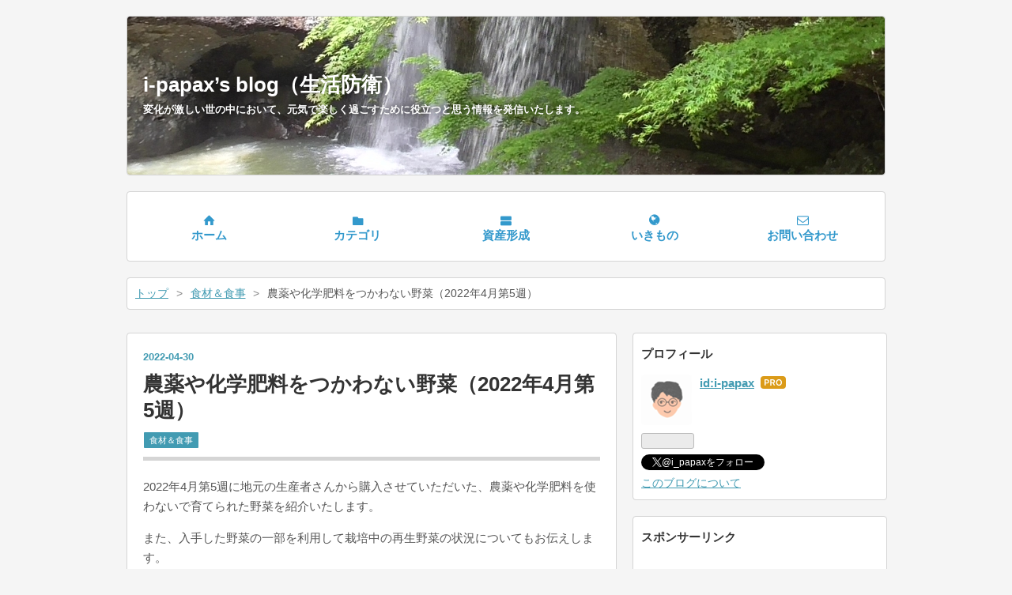

--- FILE ---
content_type: text/html; charset=utf-8
request_url: https://life.i-papax.com/entry/2022/04/30/175433
body_size: 16707
content:
<!DOCTYPE html>
<html
  lang="ja"

data-admin-domain="//blog.hatena.ne.jp"
data-admin-origin="https://blog.hatena.ne.jp"
data-author="i-papax"
data-avail-langs="ja en"
data-blog="i-papax.hatenadiary.com"
data-blog-host="i-papax.hatenadiary.com"
data-blog-is-public="1"
data-blog-name="i-papax’s blog（生活防衛）"
data-blog-owner="i-papax"
data-blog-show-ads=""
data-blog-show-sleeping-ads=""
data-blog-uri="https://life.i-papax.com/"
data-blog-uuid="13574176438096860041"
data-blogs-uri-base="https://life.i-papax.com"
data-brand="pro"
data-data-layer="{&quot;hatenablog&quot;:{&quot;admin&quot;:{},&quot;analytics&quot;:{&quot;brand_property_id&quot;:&quot;&quot;,&quot;measurement_id&quot;:&quot;G-3L3CLDSDJ8&quot;,&quot;non_sampling_property_id&quot;:&quot;&quot;,&quot;property_id&quot;:&quot;&quot;,&quot;separated_property_id&quot;:&quot;UA-29716941-19&quot;},&quot;blog&quot;:{&quot;blog_id&quot;:&quot;13574176438096860041&quot;,&quot;content_seems_japanese&quot;:&quot;true&quot;,&quot;disable_ads&quot;:&quot;custom_domain&quot;,&quot;enable_ads&quot;:&quot;false&quot;,&quot;enable_keyword_link&quot;:&quot;false&quot;,&quot;entry_show_footer_related_entries&quot;:&quot;true&quot;,&quot;force_pc_view&quot;:&quot;false&quot;,&quot;is_public&quot;:&quot;true&quot;,&quot;is_responsive_view&quot;:&quot;false&quot;,&quot;is_sleeping&quot;:&quot;true&quot;,&quot;lang&quot;:&quot;ja&quot;,&quot;name&quot;:&quot;i-papax\u2019s blog\uff08\u751f\u6d3b\u9632\u885b\uff09&quot;,&quot;owner_name&quot;:&quot;i-papax&quot;,&quot;uri&quot;:&quot;https://life.i-papax.com/&quot;},&quot;brand&quot;:&quot;pro&quot;,&quot;page_id&quot;:&quot;entry&quot;,&quot;permalink_entry&quot;:{&quot;author_name&quot;:&quot;i-papax&quot;,&quot;categories&quot;:&quot;\u98df\u6750\uff06\u98df\u4e8b&quot;,&quot;character_count&quot;:2887,&quot;date&quot;:&quot;2022-04-30&quot;,&quot;entry_id&quot;:&quot;13574176438102462839&quot;,&quot;first_category&quot;:&quot;\u98df\u6750\uff06\u98df\u4e8b&quot;,&quot;hour&quot;:&quot;17&quot;,&quot;title&quot;:&quot;\u8fb2\u85ac\u3084\u5316\u5b66\u80a5\u6599\u3092\u3064\u304b\u308f\u306a\u3044\u91ce\u83dc\uff082022\u5e744\u6708\u7b2c5\u9031\uff09&quot;,&quot;uri&quot;:&quot;https://life.i-papax.com/entry/2022/04/30/175433&quot;},&quot;pro&quot;:&quot;pro&quot;,&quot;router_type&quot;:&quot;blogs&quot;}}"
data-device="pc"
data-dont-recommend-pro="false"
data-global-domain="https://hatena.blog"
data-globalheader-color="b"
data-globalheader-type="pc"
data-has-touch-view="1"
data-help-url="https://help.hatenablog.com"
data-hide-header="1"
data-page="entry"
data-parts-domain="https://hatenablog-parts.com"
data-plus-available="1"
data-pro="true"
data-router-type="blogs"
data-sentry-dsn="https://03a33e4781a24cf2885099fed222b56d@sentry.io/1195218"
data-sentry-environment="production"
data-sentry-sample-rate="0.1"
data-static-domain="https://cdn.blog.st-hatena.com"
data-version="ce040fcbad0d42a5e1cae88990dad0"




  data-initial-state="{}"

  >
  <head prefix="og: http://ogp.me/ns# fb: http://ogp.me/ns/fb# article: http://ogp.me/ns/article#">

  

  
  <meta name="viewport" content="width=device-width, initial-scale=1.0" />


  


  

  <meta name="robots" content="max-image-preview:large" />


  <meta charset="utf-8"/>
  <meta http-equiv="X-UA-Compatible" content="IE=7; IE=9; IE=10; IE=11" />
  <title>農薬や化学肥料をつかわない野菜（2022年4月第5週） - i-papax’s blog（生活防衛）</title>

  
  <link rel="canonical" href="https://life.i-papax.com/entry/2022/04/30/175433"/>



  

<meta itemprop="name" content="農薬や化学肥料をつかわない野菜（2022年4月第5週） - i-papax’s blog（生活防衛）"/>

  <meta itemprop="image" content="https://cdn.image.st-hatena.com/image/scale/b3682b1eb6c3112522ff884f2c554e5ca002a124/backend=imagemagick;version=1;width=1300/https%3A%2F%2Fcdn-ak.f.st-hatena.com%2Fimages%2Ffotolife%2Fi%2Fi-papax%2F20220429%2F20220429163506.jpg"/>


  <meta property="og:title" content="農薬や化学肥料をつかわない野菜（2022年4月第5週） - i-papax’s blog（生活防衛）"/>
<meta property="og:type" content="article"/>
  <meta property="og:url" content="https://life.i-papax.com/entry/2022/04/30/175433"/>

  <meta property="og:image" content="https://cdn.image.st-hatena.com/image/scale/b3682b1eb6c3112522ff884f2c554e5ca002a124/backend=imagemagick;version=1;width=1300/https%3A%2F%2Fcdn-ak.f.st-hatena.com%2Fimages%2Ffotolife%2Fi%2Fi-papax%2F20220429%2F20220429163506.jpg"/>

<meta property="og:image:alt" content="農薬や化学肥料をつかわない野菜（2022年4月第5週） - i-papax’s blog（生活防衛）"/>
    <meta property="og:description" content="2022年4月第5週に地元の生産者さんから購入させていただいた、農薬や化学肥料を使わないで育てられた野菜を紹介いたします。 また、入手した野菜の一部を利用して栽培中の再生野菜の状況についてもお伝えします。 今週（2022年4月第5週）の野菜 2022年4月第5週に購入した野菜を紹介いたします。 生産者さんが週に一度、自宅まで届けてくれます。今週は初登場が1品あり、葉物を中心に全部で13品届きました。 左：ベビーリーフ右：リーフレタスセット ベビーリーフは3週連続、トータルでは5回目となります。 リーフレタスセットは隔週で3回目になります。リーフレタスセットには、プリーツレタスとサニーレタスが入…" />
<meta property="og:site_name" content="i-papax’s blog（生活防衛）"/>

  <meta property="article:published_time" content="2022-04-30T08:54:33Z" />

    <meta property="article:tag" content="食材＆食事" />
      <meta name="twitter:card"  content="summary_large_image" />
    <meta name="twitter:image" content="https://cdn.image.st-hatena.com/image/scale/b3682b1eb6c3112522ff884f2c554e5ca002a124/backend=imagemagick;version=1;width=1300/https%3A%2F%2Fcdn-ak.f.st-hatena.com%2Fimages%2Ffotolife%2Fi%2Fi-papax%2F20220429%2F20220429163506.jpg" />  <meta name="twitter:title" content="農薬や化学肥料をつかわない野菜（2022年4月第5週） - i-papax’s blog（生活防衛）" />    <meta name="twitter:description" content="2022年4月第5週に地元の生産者さんから購入させていただいた、農薬や化学肥料を使わないで育てられた野菜を紹介いたします。 また、入手した野菜の一部を利用して栽培中の再生野菜の状況についてもお伝えします。 今週（2022年4月第5週）の野菜 2022年4月第5週に購入した野菜を紹介いたします。 生産者さんが週に一度、自…" />  <meta name="twitter:app:name:iphone" content="はてなブログアプリ" />
  <meta name="twitter:app:id:iphone" content="583299321" />
  <meta name="twitter:app:url:iphone" content="hatenablog:///open?uri=https%3A%2F%2Flife.i-papax.com%2Fentry%2F2022%2F04%2F30%2F175433" />  <meta name="twitter:site" content="@i_papax" />
  
    <meta name="description" content="2022年4月第5週に地元の生産者さんから購入させていただいた、農薬や化学肥料を使わないで育てられた野菜を紹介いたします。 また、入手した野菜の一部を利用して栽培中の再生野菜の状況についてもお伝えします。 今週（2022年4月第5週）の野菜 2022年4月第5週に購入した野菜を紹介いたします。 生産者さんが週に一度、自宅まで届けてくれます。今週は初登場が1品あり、葉物を中心に全部で13品届きました。 左：ベビーリーフ右：リーフレタスセット ベビーリーフは3週連続、トータルでは5回目となります。 リーフレタスセットは隔週で3回目になります。リーフレタスセットには、プリーツレタスとサニーレタスが入…" />
    <meta name="google-site-verification" content="UTMZEwWXTGX9wa3Kh4eXZAxYRLiwqGcOQBhtKnGd8Ls" />
    <meta name="msvalidate.01" content="A33ECEC9736483BCC3C201B743309F29" />


  
<script
  id="embed-gtm-data-layer-loader"
  data-data-layer-page-specific="{&quot;hatenablog&quot;:{&quot;blogs_permalink&quot;:{&quot;blog_afc_issued&quot;:&quot;false&quot;,&quot;is_blog_sleeping&quot;:&quot;true&quot;,&quot;is_author_pro&quot;:&quot;true&quot;,&quot;entry_afc_issued&quot;:&quot;false&quot;,&quot;has_related_entries_with_elasticsearch&quot;:&quot;true&quot;}}}"
>
(function() {
  function loadDataLayer(elem, attrName) {
    if (!elem) { return {}; }
    var json = elem.getAttribute(attrName);
    if (!json) { return {}; }
    return JSON.parse(json);
  }

  var globalVariables = loadDataLayer(
    document.documentElement,
    'data-data-layer'
  );
  var pageSpecificVariables = loadDataLayer(
    document.getElementById('embed-gtm-data-layer-loader'),
    'data-data-layer-page-specific'
  );

  var variables = [globalVariables, pageSpecificVariables];

  if (!window.dataLayer) {
    window.dataLayer = [];
  }

  for (var i = 0; i < variables.length; i++) {
    window.dataLayer.push(variables[i]);
  }
})();
</script>

<!-- Google Tag Manager -->
<script>(function(w,d,s,l,i){w[l]=w[l]||[];w[l].push({'gtm.start':
new Date().getTime(),event:'gtm.js'});var f=d.getElementsByTagName(s)[0],
j=d.createElement(s),dl=l!='dataLayer'?'&l='+l:'';j.async=true;j.src=
'https://www.googletagmanager.com/gtm.js?id='+i+dl;f.parentNode.insertBefore(j,f);
})(window,document,'script','dataLayer','GTM-P4CXTW');</script>
<!-- End Google Tag Manager -->











  <link rel="shortcut icon" href="https://life.i-papax.com/icon/favicon">
<link rel="apple-touch-icon" href="https://life.i-papax.com/icon/touch">
<link rel="icon" sizes="192x192" href="https://life.i-papax.com/icon/link">

  

<link rel="alternate" type="application/atom+xml" title="Atom" href="https://life.i-papax.com/feed"/>
<link rel="alternate" type="application/rss+xml" title="RSS2.0" href="https://life.i-papax.com/rss"/>

  <link rel="alternate" type="application/json+oembed" href="https://hatena.blog/oembed?url=https%3A%2F%2Flife.i-papax.com%2Fentry%2F2022%2F04%2F30%2F175433&amp;format=json" title="oEmbed Profile of 農薬や化学肥料をつかわない野菜（2022年4月第5週）"/>
<link rel="alternate" type="text/xml+oembed" href="https://hatena.blog/oembed?url=https%3A%2F%2Flife.i-papax.com%2Fentry%2F2022%2F04%2F30%2F175433&amp;format=xml" title="oEmbed Profile of 農薬や化学肥料をつかわない野菜（2022年4月第5週）"/>
  
  <link rel="author" href="http://www.hatena.ne.jp/i-papax/">

  

  
      <link rel="preload" href="https://cdn-ak.f.st-hatena.com/images/fotolife/i/i-papax/20220615/20220615230332.jpg" as="image"/>
      <link rel="preload" href="https://cdn-ak.f.st-hatena.com/images/fotolife/i/i-papax/20220429/20220429163506.jpg" as="image"/>


  
    
<link rel="stylesheet" type="text/css" href="https://cdn.blog.st-hatena.com/css/blog.css?version=ce040fcbad0d42a5e1cae88990dad0"/>

    
  <link rel="stylesheet" type="text/css" href="https://usercss.blog.st-hatena.com/blog_style/13574176438096860041/b2cc9ea1f93d65d890141de4a21a855d0567942e"/>
  
  

  

  
<script> </script>

  
<style>
  div#google_afc_user,
  div.google-afc-user-container,
  div.google_afc_image,
  div.google_afc_blocklink {
      display: block !important;
  }
</style>


  

  
    <script type="application/ld+json">{"@context":"http://schema.org","@type":"Article","dateModified":"2024-09-04T23:41:37+09:00","datePublished":"2022-04-30T17:54:33+09:00","description":"2022年4月第5週に地元の生産者さんから購入させていただいた、農薬や化学肥料を使わないで育てられた野菜を紹介いたします。 また、入手した野菜の一部を利用して栽培中の再生野菜の状況についてもお伝えします。 今週（2022年4月第5週）の野菜 2022年4月第5週に購入した野菜を紹介いたします。 生産者さんが週に一度、自宅まで届けてくれます。今週は初登場が1品あり、葉物を中心に全部で13品届きました。 左：ベビーリーフ右：リーフレタスセット ベビーリーフは3週連続、トータルでは5回目となります。 リーフレタスセットは隔週で3回目になります。リーフレタスセットには、プリーツレタスとサニーレタスが入…","headline":"農薬や化学肥料をつかわない野菜（2022年4月第5週）","image":["https://cdn-ak.f.st-hatena.com/images/fotolife/i/i-papax/20220429/20220429163506.jpg"],"mainEntityOfPage":{"@id":"https://life.i-papax.com/entry/2022/04/30/175433","@type":"WebPage"}}</script>

  

  <!-- Global site tag (gtag.js) - Google Analytics -->
<script async src="https://www.googletagmanager.com/gtag/js?id=G-3L3CLDSDJ8"></script>
<script>
  window.dataLayer = window.dataLayer || [];
  function gtag(){dataLayer.push(arguments);}
  gtag('js', new Date());

  gtag('config', 'G-3L3CLDSDJ8');
</script>
</head>

  <body class="page-entry header-image-enable enable-top-editarea enable-bottom-editarea category-食材＆食事 globalheader-off globalheader-ng-enabled">
    

<div id="globalheader-container"
  data-brand="hatenablog"
  style="display: none"
  >
  <iframe id="globalheader" height="37" frameborder="0" allowTransparency="true"></iframe>
</div>


  
  
  

  <div id="container">
    <div id="container-inner">
      <header id="blog-title" data-brand="hatenablog">
  <div id="blog-title-inner" style="background-image: url('https://cdn-ak.f.st-hatena.com/images/fotolife/i/i-papax/20220615/20220615230332.jpg'); background-position: center -362px;">
    <div id="blog-title-content">
      <h1 id="title"><a href="https://life.i-papax.com/">i-papax’s blog（生活防衛）</a></h1>
      
        <h2 id="blog-description">変化が激しい世の中において、元気で楽しく過ごすために役立つと思う情報を発信いたします。</h2>
      
    </div>
  </div>
</header>

      
  <div id="top-editarea">
    <nav>
  <ul id="globalmenu">
    <li><a href="https://life.i-papax.com/"><i class="blogicon-home"></i><br><span class="mini-text"> ホーム</a>
    </li>
 
     <li><a href="https://life.i-papax.com/"<i class="blogicon-folder"></i><br><span class="mini-text"> カテゴリ</a>
       <ul>
         <li><a href="https://life.i-papax.com/archive/category/%E9%A3%9F%E6%9D%90%EF%BC%86%E9%A3%9F%E4%BA%8B"text2">食事＆食材</span></a></li>
        <li><a href="https://life.i-papax.com/archive/category/%E3%81%B5%E3%82%8B%E3%81%95%E3%81%A8%E7%B4%8D%E7%A8%8E"text2">   ふるさと納税</span></a></li>
        <li><a href="https://life.i-papax.com/archive/category/DIY"text2">   DIY</span></a></li>
     　</ul>
     </li>
     
 <li><a href="https://i-papax.com/archive/category/%E8%B3%87%E7%94%A3%E5%BD%A2%E6%88%90"><i class="blogicon-grid-vertical"></i><br><span class="mini-text">資産形成</a>
       <ul>
         <li><a href="https://i-papax.com/archive/category/%E8%B3%87%E7%94%A3%E5%BD%A2%E6%88%90-%E6%A0%AA%E4%B8%BB%E5%84%AA%E5%BE%85">株主優待</a></li>
         <li><a href="https://i-papax.com/archive/category/%E8%B3%87%E7%94%A3%E5%BD%A2%E6%88%90-%E6%97%A5%E6%9C%AC%E6%A0%AA">日本株</a></li>
         <li><a href="https://i-papax.com/archive/category/%E8%B3%87%E7%94%A3%E5%BD%A2%E6%88%90-%E7%B1%B3%E5%9B%BD%E6%A0%AA">米国株</a></li>
        </ul>
        
       <li><a href="https://blog.i-papax.com/"<i class="blogicon-public"></i><br><span class="mini-text"> いきもの</a>
       <ul>
         <li><a href="https://blog.i-papax.com/archive/category/%E3%82%AB%E3%83%96%E3%83%88%E3%83%A0%E3%82%B7%E3%80%81%E3%82%AF%E3%83%AF%E3%82%AC%E3%82%BF%E3%80%81%E3%81%9D%E3%81%AE%E4%BB%96%E6%98%86%E8%99%AB">昆虫</span></a></li>
        <li><a href="https://blog.i-papax.com/archive/category/%E3%82%B6%E3%83%AA%E3%82%AC%E3%83%8B%E3%80%81%E3%82%A8%E3%83%93">ザリガニ、エビ</span></a></li>
        <li><a href="https://blog.i-papax.com/archive/category/%E3%82%AB%E3%83%8B">カニ</span></a></li>
         <li><a href="https://blog.i-papax.com/archive/category/%E3%83%88%E3%82%AB%E3%82%B2">トカゲ</span></a></li>  
        <li><a href="https://blog.i-papax.com/archive/category/%E9%AD%9A"text2">魚</span></a></li>
         <li><a href="https://blog.i-papax.com/archive/category/%E6%9C%AA%E5%88%86%E9%A1%9E"text2">未分類</span></a></li> 
     　</ul>
 

     
     <li><a href="https://i-papax.com/contact"><i class="blogicon-mail"></i><br><span class="mini-text"> お問い合わせ</a>
     </li>
   </ul>
</nav>
<!カテゴリ階層表示 ▲に👇を表示>
 <link type="text/css" rel="stylesheet" href="https://hatena.wackwack.net/v1.1/css/fulldisplay.min.css"/>
  </div>


      
          <div id="top-box">
    <div class="breadcrumb" data-test-id="breadcrumb">
      <div class="breadcrumb-inner">
        <a class="breadcrumb-link" href="https://life.i-papax.com/"><span>トップ</span></a>          <span class="breadcrumb-gt">&gt;</span>          <span class="breadcrumb-child">            <a class="breadcrumb-child-link" href="https://life.i-papax.com/archive/category/%E9%A3%9F%E6%9D%90%EF%BC%86%E9%A3%9F%E4%BA%8B"><span>食材＆食事</span></a>          </span>            <span class="breadcrumb-gt">&gt;</span>          <span class="breadcrumb-child">            <span>農薬や化学肥料をつかわない野菜（2022年4月第5週）</span>          </span>      </div>
    </div>
  </div>
  <script type="application/ld+json" class="test-breadcrumb-json-ld">
    {"itemListElement":[{"item":{"@id":"https://life.i-papax.com/","name":"トップ"},"position":1,"@type":"ListItem"},{"@type":"ListItem","position":2,"item":{"@id":"https://life.i-papax.com/archive/category/%E9%A3%9F%E6%9D%90%EF%BC%86%E9%A3%9F%E4%BA%8B","name":"食材＆食事"}}],"@context":"http://schema.org","@type":"BreadcrumbList"}
  </script>
      
      




<div id="content" class="hfeed"
  
  >
  <div id="content-inner">
    <div id="wrapper">
      <div id="main">
        <div id="main-inner">
          

          



          
  
  <!-- google_ad_section_start -->
  <!-- rakuten_ad_target_begin -->
  
  
  

  

  
    
      
        <article class="entry hentry test-hentry js-entry-article date-first autopagerize_page_element chars-3200 words-200 mode-html entry-odd" id="entry-13574176438102462839" data-keyword-campaign="" data-uuid="13574176438102462839" data-publication-type="entry">
  <div class="entry-inner">
    <header class="entry-header">
  
    <div class="date entry-date first">
    <a href="https://life.i-papax.com/archive/2022/04/30" rel="nofollow">
      <time datetime="2022-04-30T08:54:33Z" title="2022-04-30T08:54:33Z">
        <span class="date-year">2022</span><span class="hyphen">-</span><span class="date-month">04</span><span class="hyphen">-</span><span class="date-day">30</span>
      </time>
    </a>
      </div>
  <h1 class="entry-title">
  <a href="https://life.i-papax.com/entry/2022/04/30/175433" class="entry-title-link bookmark">農薬や化学肥料をつかわない野菜（2022年4月第5週）</a>
</h1>

  
  

  <div class="entry-categories categories">
    
    <a href="https://life.i-papax.com/archive/category/%E9%A3%9F%E6%9D%90%EF%BC%86%E9%A3%9F%E4%BA%8B" class="entry-category-link category-食材＆食事">食材＆食事</a>
    
  </div>


  

  

</header>

    


    <div class="entry-content hatenablog-entry">
  
    <p>2022年4月第5週に地元の生産者さんから購入させていただいた、農薬や化学肥料を使わないで育てられた野菜を紹介いたします。</p>
<p>また、入手した野菜の一部を利用して栽培中の再生野菜の状況についてもお伝えします。</p>
<p><img src="https://cdn-ak.f.st-hatena.com/images/fotolife/i/i-papax/20220429/20220429163506.jpg" width="1200" height="675" loading="lazy" title="" class="hatena-fotolife" itemprop="image" /></p>
<p><img src="https://cdn-ak.f.st-hatena.com/images/fotolife/i/i-papax/20220429/20220429163752.png" width="1200" height="922" loading="lazy" title="" class="hatena-fotolife" itemprop="image" /></p>
<h3 id="今週2022年4月第5週の野菜">今週（2022年4月第5週）の野菜</h3>
<p>2022年4月第5週に購入した野菜を紹介いたします。</p>
<p>生産者さんが週に一度、自宅まで届けてくれます。今週は初登場が1品あり、葉物を中心に全部で13品届きました。</p>
<figure class="figure-image figure-image-fotolife mceNonEditable" title="左：ベビーリーフ">
<p><img src="https://cdn-ak.f.st-hatena.com/images/fotolife/i/i-papax/20220429/20220429164459.png" width="718" height="478" loading="lazy" title="" class="hatena-fotolife" itemprop="image" /></p>
<figcaption class="mceEditable">左：ベ<a class="keyword" href="http://d.hatena.ne.jp/keyword/%A5%D3%A1%BC%A5%EA%A1%BC">ビーリー</a>フ<br />右：リーフレタスセット</figcaption>
</figure>
<p>ベ<a class="keyword" href="http://d.hatena.ne.jp/keyword/%A5%D3%A1%BC%A5%EA%A1%BC">ビーリー</a>フは3週連続、トータルでは5回目となります。</p>
<p>リーフレタスセットは隔週で3回目になります。リーフレタスセットには、プリーツレタスとサニーレタスが入っています。</p>
<p>いずれもそのままサラダに使えるので手間が掛からなくて良いのではないかと思います（自分が作るわけではありませんが…😓）。<br /><br /></p>
<p> </p>
<figure class="figure-image figure-image-fotolife mceNonEditable" title="左：スイスチャード">
<p><img src="https://cdn-ak.f.st-hatena.com/images/fotolife/i/i-papax/20220429/20220429164958.png" width="713" height="476" loading="lazy" title="" class="hatena-fotolife" itemprop="image" /></p>
<figcaption class="mceEditable">左：スイスチャード<br />右：水菜</figcaption>
</figure>
<p>スイスチャードは初登場です。スイスチャードは、不断草（ふだんそう）という野菜の一種で、一般的に真冬（1月、２月）を除いて、いつでも栽培・収穫ができ、特に5月下旬から10月頃に多く収穫されるようです。青菜類が不足する夏にも収穫できるため、ほうれん草の代用として利用され、調理法もほうれん草と同様で、炒め物、お浸し、サラダなどでいただくことができるとのことです。<br /><br /></p>
<p> </p>
<figure class="figure-image figure-image-fotolife mceNonEditable" title="左：たけのこ">
<p><img src="https://cdn-ak.f.st-hatena.com/images/fotolife/i/i-papax/20220429/20220429170046.png" width="718" height="478" loading="lazy" title="" class="hatena-fotolife" itemprop="image" /></p>
<figcaption class="mceEditable">左：タケノコ<br />右：青<a class="keyword" href="http://d.hatena.ne.jp/keyword/%BC%F3%C2%E7">首大</a>根</figcaption>
</figure>
<p>タケノコは米ぬか付きで2週連続、青<a class="keyword" href="http://d.hatena.ne.jp/keyword/%BC%F3%C2%E7">首大</a>根（春大根）は5週連続で届きました。いずれも今（春）が旬だと思いますので、おいしく頂けると思います。</p>
<p> </p>
<p> </p>
<figure class="figure-image figure-image-fotolife mceNonEditable" title="左：長ネギ">
<p><img src="https://cdn-ak.f.st-hatena.com/images/fotolife/i/i-papax/20220429/20220429170347.png" width="715" height="480" loading="lazy" title="" class="hatena-fotolife" itemprop="image" /></p>
<figcaption class="mceEditable">左：長ネギ<br />右：葉玉ネギ</figcaption>
</figure>
<p>長ネギは毎回欠かさず、10週連続で届きました。</p>
<p>葉玉ネギは3週連続です。</p>
<p> </p>
<p> </p>
<figure class="figure-image figure-image-fotolife mceNonEditable" title="左：ほうれん草">
<p><img src="https://cdn-ak.f.st-hatena.com/images/fotolife/i/i-papax/20220429/20220429170653.png" width="716" height="480" loading="lazy" title="" class="hatena-fotolife" itemprop="image" /></p>
<figcaption class="mceEditable">左：ほうれん草<br />右：白菜の菜花</figcaption>
</figure>
<p>ほうれん草は3週連続で、長ネギに次ぎトータル9回目となりました。白菜の菜花は4週連続となります。白菜の菜花は寒さに耐えた早春が旬とのことですが、4月になってもおいしいと感じています。</p>
<p> </p>
<figure class="figure-image figure-image-fotolife mceNonEditable" title="左：レタス">
<p><img src="https://cdn-ak.f.st-hatena.com/images/fotolife/i/i-papax/20220429/20220429171201.png" width="719" height="480" loading="lazy" title="" class="hatena-fotolife" itemprop="image" /></p>
<figcaption class="mceEditable">左：キャベツ<br />右：レタス</figcaption>
</figure>
<p>キャベツは5回目、レタスは4週連続の4回目となります。</p>
<p>レタスは、原産地のヨーロッパでは晩春から初夏の野菜とのことですので、これ<a class="keyword" href="http://d.hatena.ne.jp/keyword/%A4%AB%A4%E9%A4%B7">からし</a>ばらく続くかもしれません。</p>
<p> </p>
<p> </p>
<figure class="figure-image figure-image-fotolife mceNonEditable" title="左：ロメインレタス">
<p><img src="https://cdn-ak.f.st-hatena.com/images/fotolife/i/i-papax/20220429/20220429173212.png" width="715" height="477" loading="lazy" title="" class="hatena-fotolife" itemprop="image" /></p>
<figcaption class="mceEditable">左：<a class="keyword" href="http://d.hatena.ne.jp/keyword/%A5%ED%A5%E1%A5%A4%A5%F3%A5%EC%A5%BF%A5%B9">ロメインレタス</a><br />右：番外編（<a class="keyword" href="http://d.hatena.ne.jp/keyword/%A5%A2%A5%A4%A5%B9%A5%D7%A5%E9%A5%F3%A5%C8">アイスプラント</a>）</figcaption>
</figure>
<p><a class="keyword" href="http://d.hatena.ne.jp/keyword/%A5%ED%A5%E1%A5%A4%A5%F3%A5%EC%A5%BF%A5%B9">ロメインレタス</a>は先週初登場し、2週連続で届きました。</p>
<p>一方、<a class="keyword" href="http://d.hatena.ne.jp/keyword/%A5%A2%A5%A4%A5%B9%A5%D7%A5%E9%A5%F3%A5%C8">アイスプラント</a>は2月に店舗で購入したものなので番外編となります。「珍しい！」と思い、つい購入してしまいました。パッケージに無農薬、化学肥料不使用という記載は無いため、その辺りの状況は不明ですが、一部を挿し芽にして、再生野菜として無農薬、化学肥料不使用での栽培にチャレンジ中です。今後、その状況を他の再生野菜と共にお伝えしたいと考えています。</p>
<p> </p>
<h3 id="再生野菜の栽培状況">再生野菜の栽培状況</h3>
<p>購入した野菜の一部を利用して再生野菜の栽培に挑戦しています。もちろん無農薬で化学肥料はつかわずに栽培を進めています。</p>
<h4 id="菊芋の栽培状況">菊芋の栽培状況</h4>
<p style="margin: 0px 0px 1em; color: #555555; font-family: 'Helvetica Neue', Helvetica, Arial, 'Hiragino Kaku Gothic Pro', Meiryo, 'MS PGothic', sans-serif; font-size: 15.2px; font-style: normal; font-variant-ligatures: normal; font-variant-caps: normal; font-weight: 400; letter-spacing: normal; orphans: 2; text-align: start; text-indent: 0px; text-transform: none; white-space: normal; widows: 2; word-spacing: 0px; -webkit-text-stroke-width: 0px; background-color: #ffffff; text-decoration-thickness: initial; text-decoration-style: initial; text-decoration-color: initial;">菊芋は2022年3月第3週（<a href="https://i-papax.com/entry/2022/03/19/181159" style="color: #429bb2; overflow-wrap: break-word;">農薬や化学肥料をつかわない野菜（2022年3月第3週購入） - i-papax’s blog</a>）に購入したうちの2個を食べずに種芋とし、栽培に挑戦中です。繁殖力がとても強いとのことですので、隔離して栽培するため、袋に入ったままの培養土にそのまま植えています。</p>
<figure class="figure-image figure-image-fotolife mceNonEditable" title="菊芋の芽（先週の状況）">
<p><img src="https://cdn-ak.f.st-hatena.com/images/fotolife/i/i-papax/20220423/20220423090046.png" width="893" height="502" loading="lazy" title="" class="hatena-fotolife" itemprop="image" /></p>
<figcaption class="mceEditable">菊芋の芽（先週の状況）</figcaption>
</figure>
<p>先週（<a href="https://i-papax.com/entry/2022/04/23/124502">農薬や化学肥料をつかわない野菜（2022年4月第4週） - i-papax’s blog</a>）は一つ目に続き､二つ目の菊芋からも芽が出たことを確認したところでしたが、今週は、いずれも急速に育っています。</p>
<figure class="figure-image figure-image-fotolife mceNonEditable" title="菊芋の状況（今週）">
<p><img src="https://cdn-ak.f.st-hatena.com/images/fotolife/i/i-papax/20220430/20220430102323.png" width="643" height="362" loading="lazy" title="" class="hatena-fotolife" itemprop="image" /></p>
<figcaption class="mceEditable">菊芋の状況（今週）</figcaption>
</figure>
<p>培養土の袋の口の部分が、菊芋の葉でほぼ一杯になってきました。暖かくなり成長が加速している気がします。種芋は２つではなく、1つでも良かったかもしれません。</p>
<p> </p>
<h4 id="ミニトマトの栽培状況"><a class="keyword" href="http://d.hatena.ne.jp/keyword/%A5%DF%A5%CB%A5%C8%A5%DE%A5%C8">ミニトマト</a>の栽培状況</h4>
<p>菊芋を植えた培養土から、意図せず発芽していた<a class="keyword" href="http://d.hatena.ne.jp/keyword/%A5%DF%A5%CB%A5%C8%A5%DE%A5%C8">ミニトマト</a>については、大きな双葉を４つ、別の環境へ植え替えました。取り急ぎ500mlのペットボトル（種類はバラバラです…😅）を利用し、天然の<a class="keyword" href="http://d.hatena.ne.jp/keyword/%CD%AD%B5%A1">有機</a>資材のみを利用した培養土に植えました。こちらはしばらくの間、室内で様子をみたいと考えています。</p>
<figure class="figure-image figure-image-fotolife mceNonEditable" title="ミニトマト">
<p><img src="https://cdn-ak.f.st-hatena.com/images/fotolife/i/i-papax/20220430/20220430103758.png" width="746" height="462" loading="lazy" title="" class="hatena-fotolife" itemprop="image" /></p>
<figcaption class="mceEditable"><a class="keyword" href="http://d.hatena.ne.jp/keyword/%A5%DF%A5%CB%A5%C8%A5%DE%A5%C8">ミニトマト</a>（おそらく😅）</figcaption>
</figure>
<p> </p>
<h4 id="ブロッコリーの栽培状況"><a class="keyword" href="http://d.hatena.ne.jp/keyword/%A5%D6%A5%ED%A5%C3%A5%B3%A5%EA%A1%BC">ブロッコリー</a>の栽培状況</h4>
<p><span style="color: #555555; font-family: 'Helvetica Neue', Helvetica, Arial, 'Hiragino Kaku Gothic Pro', Meiryo, 'MS PGothic', sans-serif; font-size: 15.2px; font-style: normal; font-variant-ligatures: normal; font-variant-caps: normal; font-weight: 400; letter-spacing: normal; orphans: 2; text-align: start; text-indent: 0px; text-transform: none; white-space: normal; widows: 2; word-spacing: 0px; -webkit-text-stroke-width: 0px; background-color: #ffffff; text-decoration-thickness: initial; text-decoration-style: initial; text-decoration-color: initial; display: inline !important; float: none;">2022年3月第4週（</span><a href="https://i-papax.com/entry/2022/03/26/165639" style="color: #429bb2; overflow-wrap: break-word; font-family: 'Helvetica Neue', Helvetica, Arial, 'Hiragino Kaku Gothic Pro', Meiryo, 'MS PGothic', sans-serif; font-size: 15.2px; font-style: normal; font-variant-ligatures: normal; font-variant-caps: normal; font-weight: 400; letter-spacing: normal; orphans: 2; text-align: start; text-indent: 0px; text-transform: none; white-space: normal; widows: 2; word-spacing: 0px; -webkit-text-stroke-width: 0px; background-color: #ffffff;">農薬や化学肥料をつかわない野菜（2022年3月第4週購入） - i-papax’s blog</a><span style="color: #555555; font-family: 'Helvetica Neue', Helvetica, Arial, 'Hiragino Kaku Gothic Pro', Meiryo, 'MS PGothic', sans-serif; font-size: 15.2px; font-style: normal; font-variant-ligatures: normal; font-variant-caps: normal; font-weight: 400; letter-spacing: normal; orphans: 2; text-align: start; text-indent: 0px; text-transform: none; white-space: normal; widows: 2; word-spacing: 0px; -webkit-text-stroke-width: 0px; background-color: #ffffff; text-decoration-thickness: initial; text-decoration-style: initial; text-decoration-color: initial; display: inline !important; float: none;">）に購入した<a class="keyword" href="http://d.hatena.ne.jp/keyword/%A5%D6%A5%ED%A5%C3%A5%B3%A5%EA%A1%BC">ブロッコリー</a>の茎と葉の一部を利用した再生野菜にチャレンジしています。先週は短い根が数本出ている状況でしたが、今週は根が大量かつ長く伸びています</span><span style="color: #555555; font-family: 'Helvetica Neue', Helvetica, Arial, 'Hiragino Kaku Gothic Pro', Meiryo, 'MS PGothic', sans-serif; font-size: 15.2px; font-style: normal; font-variant-ligatures: normal; font-variant-caps: normal; font-weight: 400; letter-spacing: normal; orphans: 2; text-align: start; text-indent: 0px; text-transform: none; white-space: normal; widows: 2; word-spacing: 0px; -webkit-text-stroke-width: 0px; background-color: #ffffff; text-decoration-thickness: initial; text-decoration-style: initial; text-decoration-color: initial; display: inline !important; float: none;">。</span></p>
<figure class="figure-image figure-image-fotolife mceNonEditable" title="ブロッコリー">
<p><img src="https://cdn-ak.f.st-hatena.com/images/fotolife/i/i-papax/20220430/20220430104315.png" width="650" height="736" loading="lazy" title="" class="hatena-fotolife" itemprop="image" /></p>
<figcaption class="mceEditable"><a class="keyword" href="http://d.hatena.ne.jp/keyword/%A5%D6%A5%ED%A5%C3%A5%B3%A5%EA%A1%BC">ブロッコリー</a></figcaption>
</figure>
<p>根はたくさん出てきたのですが、今のところ芽は確認できていません。このままの状態で培養土に植え替えるか、芽が出るのを待つのか悩ましいところですが、あと1週間程度、芽が出るのを待ちたいと考えています。</p>
<p> </p>
<h4 id="アイスプラントの栽培状況"><a class="keyword" href="http://d.hatena.ne.jp/keyword/%A5%A2%A5%A4%A5%B9%A5%D7%A5%E9%A5%F3%A5%C8">アイスプラント</a>の栽培状況</h4>
<p>上述したとおり、店舗で購入した<a class="keyword" href="http://d.hatena.ne.jp/keyword/%A5%A2%A5%A4%A5%B9%A5%D7%A5%E9%A5%F3%A5%C8">アイスプラント</a>の一部を挿し芽にして無農薬、化学肥料不使用で栽培することにもチャレンジ中です。まずは水に浸けて根が出るのを待ちました（2月11時点）。</p>
<figure class="figure-image figure-image-fotolife mceNonEditable" title="アイスプラント">
<p><img src="https://cdn-ak.f.st-hatena.com/images/fotolife/i/i-papax/20220430/20220430111423.png" width="686" height="387" loading="lazy" title="" class="hatena-fotolife" itemprop="image" /></p>
<figcaption class="mceEditable"><a class="keyword" href="http://d.hatena.ne.jp/keyword/%A5%A2%A5%A4%A5%B9%A5%D7%A5%E9%A5%F3%A5%C8">アイスプラント</a></figcaption>
</figure>
<h3 id="むすび">むすび</h3>
<p>今週は、葉物野菜が多く届きました。特にレタス系が多かったのですが、サラダにすれば手軽に頂くことができるので、とてもありがたいです。</p>
<p>再生野菜の栽培は品種が増えてきたのでどこまでやり切れるかわかりませんが、地道に粛々と続けたいと思います。</p>
<p> </p>
<p style="margin: 0px 0px 1em; color: #555555; font-family: 'Helvetica Neue', Helvetica, Arial, 'Hiragino Kaku Gothic Pro', Meiryo, 'MS PGothic', sans-serif; font-size: 15.2px; font-style: normal; font-variant-ligatures: normal; font-variant-caps: normal; font-weight: 400; letter-spacing: normal; orphans: 2; text-align: start; text-indent: 0px; text-transform: none; white-space: normal; widows: 2; word-spacing: 0px; -webkit-text-stroke-width: 0px; text-decoration-thickness: initial; text-decoration-style: initial; text-decoration-color: initial; background-color: #ffffff;">最後まで読んでいただきありがとうございました。</p>
<p style="margin: 0px 0px 1em; color: #555555; font-family: 'Helvetica Neue', Helvetica, Arial, 'Hiragino Kaku Gothic Pro', Meiryo, 'MS PGothic', sans-serif; font-size: 15.2px; font-style: normal; font-variant-ligatures: normal; font-variant-caps: normal; font-weight: 400; letter-spacing: normal; orphans: 2; text-align: start; text-indent: 0px; text-transform: none; white-space: normal; widows: 2; word-spacing: 0px; -webkit-text-stroke-width: 0px; text-decoration-thickness: initial; text-decoration-style: initial; text-decoration-color: initial; background-color: #ffffff;"><span style="color: #555555; font-family: 'Helvetica Neue', Helvetica, Arial, 'Hiragino Kaku Gothic Pro', Meiryo, 'MS PGothic', sans-serif; font-size: 15.2px; font-style: normal; font-variant-ligatures: normal; font-variant-caps: normal; font-weight: 400; letter-spacing: normal; orphans: 2; text-align: start; text-indent: 0px; text-transform: none; white-space: normal; widows: 2; word-spacing: 0px; -webkit-text-stroke-width: 0px; background-color: #ffffff; text-decoration-thickness: initial; text-decoration-style: initial; text-decoration-color: initial; float: none; display: inline !important;">【ご参考】これまでに届いた野菜はこちらになります👇</span></p>
<p style="margin: 0px 0px 1em; color: #555555; font-family: 'Helvetica Neue', Helvetica, Arial, 'Hiragino Kaku Gothic Pro', Meiryo, 'MS PGothic', sans-serif; font-size: 15.2px; font-style: normal; font-variant-ligatures: normal; font-variant-caps: normal; font-weight: 400; letter-spacing: normal; orphans: 2; text-align: start; text-indent: 0px; text-transform: none; white-space: normal; widows: 2; word-spacing: 0px; -webkit-text-stroke-width: 0px; text-decoration-thickness: initial; text-decoration-style: initial; text-decoration-color: initial; background-color: #ffffff;"><a href="https://i-papax.com/entry/2022/02/26/164110" style="color: #429bb2; overflow-wrap: break-word;">農薬や化学肥料をつかわない野菜（2022年2月第4週購入） - i-papax’s blog</a></p>
<p style="margin: 0px 0px 1em; color: #555555; font-family: 'Helvetica Neue', Helvetica, Arial, 'Hiragino Kaku Gothic Pro', Meiryo, 'MS PGothic', sans-serif; font-size: 15.2px; font-style: normal; font-variant-ligatures: normal; font-variant-caps: normal; font-weight: 400; letter-spacing: normal; orphans: 2; text-align: start; text-indent: 0px; text-transform: none; white-space: normal; widows: 2; word-spacing: 0px; -webkit-text-stroke-width: 0px; text-decoration-thickness: initial; text-decoration-style: initial; text-decoration-color: initial; background-color: #ffffff;"><a href="https://i-papax.com/entry/2022/03/05/175230" style="color: #429bb2; overflow-wrap: break-word;">農薬や化学肥料をつかわない野菜（2022年3月第1週購入） - i-papax’s blog</a></p>
<p style="margin: 0px 0px 1em; color: #555555; font-family: 'Helvetica Neue', Helvetica, Arial, 'Hiragino Kaku Gothic Pro', Meiryo, 'MS PGothic', sans-serif; font-size: 15.2px; font-style: normal; font-variant-ligatures: normal; font-variant-caps: normal; font-weight: 400; letter-spacing: normal; orphans: 2; text-align: start; text-indent: 0px; text-transform: none; white-space: normal; widows: 2; word-spacing: 0px; -webkit-text-stroke-width: 0px; text-decoration-thickness: initial; text-decoration-style: initial; text-decoration-color: initial; background-color: #ffffff;"><a href="https://i-papax.com/entry/2022/03/12/185818" style="color: #429bb2; overflow-wrap: break-word;">農薬や化学肥料をつかわない野菜（2022年3月第２週購入） - i-papax’s blog</a></p>
<p style="margin: 0px 0px 1em; color: #555555; font-family: 'Helvetica Neue', Helvetica, Arial, 'Hiragino Kaku Gothic Pro', Meiryo, 'MS PGothic', sans-serif; font-size: 15.2px; font-style: normal; font-variant-ligatures: normal; font-variant-caps: normal; font-weight: 400; letter-spacing: normal; orphans: 2; text-align: start; text-indent: 0px; text-transform: none; white-space: normal; widows: 2; word-spacing: 0px; -webkit-text-stroke-width: 0px; text-decoration-thickness: initial; text-decoration-style: initial; text-decoration-color: initial; background-color: #ffffff;"><a href="https://i-papax.com/entry/2022/03/19/181159" style="color: #429bb2; overflow-wrap: break-word;">農薬や化学肥料をつかわない野菜（2022年3月第3週購入） - i-papax’s blog</a></p>
<p style="margin: 0px 0px 1em; color: #555555; font-family: 'Helvetica Neue', Helvetica, Arial, 'Hiragino Kaku Gothic Pro', Meiryo, 'MS PGothic', sans-serif; font-size: 15.2px; font-style: normal; font-variant-ligatures: normal; font-variant-caps: normal; font-weight: 400; letter-spacing: normal; orphans: 2; text-align: start; text-indent: 0px; text-transform: none; white-space: normal; widows: 2; word-spacing: 0px; -webkit-text-stroke-width: 0px; text-decoration-thickness: initial; text-decoration-style: initial; text-decoration-color: initial; background-color: #ffffff;"><a href="https://i-papax.com/entry/2022/03/26/165639" style="color: #429bb2; overflow-wrap: break-word;">農薬や化学肥料をつかわない野菜（2022年3月第4週購入） - i-papax’s blog</a></p>
<p style="margin: 0px 0px 1em; color: #555555; font-family: 'Helvetica Neue', Helvetica, Arial, 'Hiragino Kaku Gothic Pro', Meiryo, 'MS PGothic', sans-serif; font-size: 15.2px; font-style: normal; font-variant-ligatures: normal; font-variant-caps: normal; font-weight: 400; letter-spacing: normal; orphans: 2; text-align: start; text-indent: 0px; text-transform: none; white-space: normal; widows: 2; word-spacing: 0px; -webkit-text-stroke-width: 0px; text-decoration-thickness: initial; text-decoration-style: initial; text-decoration-color: initial; background-color: #ffffff;"><a href="https://i-papax.com/entry/2022/04/02/101115" style="color: #429bb2; overflow-wrap: break-word;">農薬や化学肥料をつかわない野菜（2022年4月第1週購入） - i-papax’s blog</a></p>
<p style="margin: 0px 0px 1em; color: #555555; font-family: 'Helvetica Neue', Helvetica, Arial, 'Hiragino Kaku Gothic Pro', Meiryo, 'MS PGothic', sans-serif; font-size: 15.2px; font-style: normal; font-variant-ligatures: normal; font-variant-caps: normal; font-weight: 400; letter-spacing: normal; orphans: 2; text-align: start; text-indent: 0px; text-transform: none; white-space: normal; widows: 2; word-spacing: 0px; -webkit-text-stroke-width: 0px; text-decoration-thickness: initial; text-decoration-style: initial; text-decoration-color: initial; background-color: #ffffff;"><a href="https://i-papax.com/entry/2022/04/09/183302" style="color: #429bb2; overflow-wrap: break-word;">農薬や化学肥料をつかわない野菜（2022年4月第2週購入） - i-papax’s blog</a></p>
<p style="margin: 0px 0px 1em; color: #555555; font-family: 'Helvetica Neue', Helvetica, Arial, 'Hiragino Kaku Gothic Pro', Meiryo, 'MS PGothic', sans-serif; font-size: 15.2px; font-style: normal; font-variant-ligatures: normal; font-variant-caps: normal; font-weight: 400; letter-spacing: normal; orphans: 2; text-align: start; text-indent: 0px; text-transform: none; white-space: normal; widows: 2; word-spacing: 0px; -webkit-text-stroke-width: 0px; background-color: #ffffff; text-decoration-thickness: initial; text-decoration-style: initial; text-decoration-color: initial;"><a href="https://i-papax.com/entry/2022/04/16/215706" style="color: #429bb2; overflow-wrap: break-word;">農薬や化学肥料をつかわない野菜（2022年４月第3週） - i-papax’s blog</a></p>
<p><a href="https://i-papax.com/entry/2022/04/23/124502">農薬や化学肥料をつかわない野菜（2022年4月第4週） - i-papax’s blog</a></p>
<p> </p>
<p style="margin: 0px 0px 1em; color: #555555; font-family: 'Helvetica Neue', Helvetica, Arial, 'Hiragino Kaku Gothic Pro', Meiryo, 'MS PGothic', sans-serif; font-size: 15.2px; font-style: normal; font-variant-ligatures: normal; font-variant-caps: normal; font-weight: 400; letter-spacing: normal; orphans: 2; text-align: start; text-indent: 0px; text-transform: none; white-space: normal; widows: 2; word-spacing: 0px; -webkit-text-stroke-width: 0px; text-decoration-thickness: initial; text-decoration-style: initial; text-decoration-color: initial; background-color: #ffffff;">過去に通販で遠隔地から<a class="keyword" href="http://d.hatena.ne.jp/keyword/%CD%AD%B5%A1">有機</a>野菜を取り寄せたこともあります。</p>
<p style="margin: 0px 0px 1em; color: #555555; font-family: 'Helvetica Neue', Helvetica, Arial, 'Hiragino Kaku Gothic Pro', Meiryo, 'MS PGothic', sans-serif; font-size: 15.2px; font-style: normal; font-variant-ligatures: normal; font-variant-caps: normal; font-weight: 400; letter-spacing: normal; orphans: 2; text-align: start; text-indent: 0px; text-transform: none; white-space: normal; widows: 2; word-spacing: 0px; -webkit-text-stroke-width: 0px; text-decoration-thickness: initial; text-decoration-style: initial; text-decoration-color: initial; background-color: #ffffff;">近くに、農薬や化学肥料を使わない生産者さん（農家さん）がいない場合は、有効な手段だと思います。</p>
<p style="margin: 0px 0px 1em; color: #555555; font-family: 'Helvetica Neue', Helvetica, Arial, 'Hiragino Kaku Gothic Pro', Meiryo, 'MS PGothic', sans-serif; font-size: 15.2px; font-style: normal; font-variant-ligatures: normal; font-variant-caps: normal; font-weight: 400; letter-spacing: normal; orphans: 2; text-align: start; text-indent: 0px; text-transform: none; white-space: normal; widows: 2; word-spacing: 0px; -webkit-text-stroke-width: 0px; text-decoration-thickness: initial; text-decoration-style: initial; text-decoration-color: initial; background-color: #ffffff;">以下はいずれも購入実績があります。昨年の春先に購入しましたが、野菜に傷みはなく、いずれもおいしく頂きました。</p>
<p>PR</p>
<div class="hatena-asin-detail hatena-rakuten-detail"><a href="https://hb.afl.rakuten.co.jp/hgc/1f514a84.87fcf782.1f514a85.b15ed306/?pc=https%3A%2F%2Fitem.rakuten.co.jp%2Fsizensyoku21%2F0178783104-00003%2F&amp;m=http%3A%2F%2Fm.rakuten.co.jp%2Fsizensyoku21%2Fi%2F10000061%2F"><img src="https://thumbnail.image.rakuten.co.jp/@0_mall/sizensyoku21/cabinet/goq003/1194_1.jpg?_ex=128x128" class="hatena-asin-detail-image" alt="ミネラルボックス 有機JAS野菜詰め合わせCコース(青森県　はまなす生産組合)無農薬オーガニック野菜セット・送料無料・クール便無料" title="ミネラルボックス 有機JAS野菜詰め合わせCコース(青森県　はまなす生産組合)無農薬オーガニック野菜セット・送料無料・クール便無料" /></a>
<div class="hatena-asin-detail-info">
<p class="hatena-asin-detail-title"><a href="https://hb.afl.rakuten.co.jp/hgc/1f514a84.87fcf782.1f514a85.b15ed306/?pc=https%3A%2F%2Fitem.rakuten.co.jp%2Fsizensyoku21%2F0178783104-00003%2F&amp;m=http%3A%2F%2Fm.rakuten.co.jp%2Fsizensyoku21%2Fi%2F10000061%2F">ミネラルボックス 有機JAS野菜詰め合わせCコース(青森県　はまなす生産組合)無農薬オーガニック野菜セット・送料無料・クール便無料</a></p>
<ul>
<li><span class="hatena-asin-detail-label">価格:</span> 4980 円</li>
<li><a href="https://hb.afl.rakuten.co.jp/hgc/1f514a84.87fcf782.1f514a85.b15ed306/?pc=https%3A%2F%2Fitem.rakuten.co.jp%2Fsizensyoku21%2F0178783104-00003%2F&amp;m=http%3A%2F%2Fm.rakuten.co.jp%2Fsizensyoku21%2Fi%2F10000061%2F" target="_blank">楽天で詳細を見る</a></li>
</ul>
</div>
<div class="hatena-asin-detail-foot"> </div>
</div>
<p>PR</p>
<p><a href="https://hb.afl.rakuten.co.jp/ichiba/24a5addd.93f96b10.24a5adde.3188906f/?pc=https%3A%2F%2Fitem.rakuten.co.jp%2Fkodawarihonpotatsusho%2Ftatsu831-2%2F&amp;link_type=pict&amp;ut=eyJwYWdlIjoiaXRlbSIsInR5cGUiOiJwaWN0Iiwic2l6ZSI6IjI0MHgyNDAiLCJuYW0iOjEsIm5hbXAiOiJyaWdodCIsImNvbSI6MSwiY29tcCI6ImRvd24iLCJwcmljZSI6MCwiYm9yIjoxLCJjb2wiOjEsImJidG4iOjEsInByb2QiOjAsImFtcCI6ZmFsc2V9" target="_blank" rel="nofollow sponsored noopener" style="word-wrap: break-word;"><img src="https://hbb.afl.rakuten.co.jp/hgb/24a5addd.93f96b10.24a5adde.3188906f/?me_id=1356061&amp;item_id=10000289&amp;pc=https%3A%2F%2Fthumbnail.image.rakuten.co.jp%2F%400_mall%2Fkodawarihonpotatsusho%2Fcabinet%2Fit%2Ftatsu831%2Fimgrc0216253331.jpg%3F_ex%3D240x240&amp;s=240x240&amp;t=pict" border="0" style="margin: 2px;" alt="" title="" /></a></p>
    
    




    

  
</div>

    
  <footer class="entry-footer">
    
    <div class="entry-tags-wrapper">
  <div class="entry-tags">  </div>
</div>

    <p class="entry-footer-section track-inview-by-gtm" data-gtm-track-json="{&quot;area&quot;: &quot;finish_reading&quot;}">
  <span class="author vcard"><span class="fn" data-load-nickname="1" data-user-name="i-papax" >i-papax</span></span>
  <span class="entry-footer-time"><a href="https://life.i-papax.com/entry/2022/04/30/175433"><time data-relative datetime="2022-04-30T08:54:33Z" title="2022-04-30T08:54:33Z" class="updated">2022-04-30 17:54</time></a></span>
  
  
  
</p>

    
  <div
    class="hatena-star-container"
    data-hatena-star-container
    data-hatena-star-url="https://life.i-papax.com/entry/2022/04/30/175433"
    data-hatena-star-title="農薬や化学肥料をつかわない野菜（2022年4月第5週）"
    data-hatena-star-variant="profile-icon"
    data-hatena-star-profile-url-template="https://blog.hatena.ne.jp/{username}/"
  ></div>


    
<div class="social-buttons">
  
  
    <div class="social-button-item">
      <a href="https://b.hatena.ne.jp/entry/s/life.i-papax.com/entry/2022/04/30/175433" class="hatena-bookmark-button" data-hatena-bookmark-url="https://life.i-papax.com/entry/2022/04/30/175433" data-hatena-bookmark-layout="vertical-balloon" data-hatena-bookmark-lang="ja" title="この記事をはてなブックマークに追加"><img src="https://b.st-hatena.com/images/entry-button/button-only.gif" alt="この記事をはてなブックマークに追加" width="20" height="20" style="border: none;" /></a>
    </div>
  
  
    <div class="social-button-item">
      <div class="fb-share-button" data-layout="box_count" data-href="https://life.i-papax.com/entry/2022/04/30/175433"></div>
    </div>
  
  
    
    
    <div class="social-button-item">
      <a
          class="entry-share-button entry-share-button-twitter test-share-button-twitter"
          href="https://x.com/intent/tweet?text=%E8%BE%B2%E8%96%AC%E3%82%84%E5%8C%96%E5%AD%A6%E8%82%A5%E6%96%99%E3%82%92%E3%81%A4%E3%81%8B%E3%82%8F%E3%81%AA%E3%81%84%E9%87%8E%E8%8F%9C%EF%BC%882022%E5%B9%B44%E6%9C%88%E7%AC%AC5%E9%80%B1%EF%BC%89+-+i-papax%E2%80%99s+blog%EF%BC%88%E7%94%9F%E6%B4%BB%E9%98%B2%E8%A1%9B%EF%BC%89&amp;url=https%3A%2F%2Flife.i-papax.com%2Fentry%2F2022%2F04%2F30%2F175433"
          title="X（Twitter）で投稿する"
        ></a>
    </div>
  
  
    <div class="social-button-item">
      
      <a href="http://www.tumblr.com/share" data-hatenablog-tumblr-share-button data-share-url="https://life.i-papax.com/entry/2022/04/30/175433" data-share-title="農薬や化学肥料をつかわない野菜（2022年4月第5週） - i-papax’s blog（生活防衛）" title="Share on Tumblr" style="display:inline-block; text-indent:-9999px; overflow:hidden; width:81px; height:20px; background:url('https://platform.tumblr.com/v1/share_1.png') top left no-repeat transparent; vertical-align: top;">Share on Tumblr</a>
    </div>
  
  
    <span>
      <div class="line-it-button" style="display: none;" data-type="share-e" data-lang="ja" ></div>
      <script src="//scdn.line-apps.com/n/line_it/thirdparty/loader.min.js" async="async" defer="defer" ></script>
    </span>
  
  
  
  
</div>

    

    <div class="customized-footer">
      

        

          <div class="entry-footer-modules" id="entry-footer-secondary-modules">      
<div class="hatena-module hatena-module-related-entries" >
      
  <!-- Hatena-Epic-has-related-entries-with-elasticsearch:true -->
  <div class="hatena-module-title">
    関連記事
  </div>
  <div class="hatena-module-body">
    <ul class="related-entries hatena-urllist urllist-with-thumbnails">
  
  
    
    <li class="urllist-item related-entries-item">
      <div class="urllist-item-inner related-entries-item-inner">
        
          
                      <a class="urllist-image-link related-entries-image-link" href="https://life.i-papax.com/entry/2022/05/07/215336">
  <img alt="農薬や化学肥料をつかわない野菜（2022年5月第1週）" src="https://cdn.image.st-hatena.com/image/square/dd0e5e876a3bd0d3cb55afb85d7712af6dab9fac/backend=imagemagick;height=100;version=1;width=100/https%3A%2F%2Fcdn-ak.f.st-hatena.com%2Fimages%2Ffotolife%2Fi%2Fi-papax%2F20220506%2F20220506214810.jpg" class="urllist-image related-entries-image" title="農薬や化学肥料をつかわない野菜（2022年5月第1週）" width="100" height="100" loading="lazy">
</a>
            <div class="urllist-date-link related-entries-date-link">
  <a href="https://life.i-papax.com/archive/2022/05/07" rel="nofollow">
    <time datetime="2022-05-07T12:53:36Z" title="2022年5月7日">
      2022-05-07
    </time>
  </a>
</div>

          <a href="https://life.i-papax.com/entry/2022/05/07/215336" class="urllist-title-link related-entries-title-link  urllist-title related-entries-title">農薬や化学肥料をつかわない野菜（2022年5月第1週）</a>




          
          

                      <div class="urllist-entry-body related-entries-entry-body">2022年5月第1週に地元の生産者さんから購入させていただいた、…</div>
      </div>
    </li>
  
    
    <li class="urllist-item related-entries-item">
      <div class="urllist-item-inner related-entries-item-inner">
        
          
                      <a class="urllist-image-link related-entries-image-link" href="https://life.i-papax.com/entry/2022/04/16/215706">
  <img alt="農薬や化学肥料をつかわない野菜（2022年４月第3週）" src="https://cdn.image.st-hatena.com/image/square/68720578c3da2dc10fa731c5018798dff4ac5032/backend=imagemagick;height=100;version=1;width=100/https%3A%2F%2Fcdn-ak.f.st-hatena.com%2Fimages%2Ffotolife%2Fi%2Fi-papax%2F20220416%2F20220416090055.jpg" class="urllist-image related-entries-image" title="農薬や化学肥料をつかわない野菜（2022年４月第3週）" width="100" height="100" loading="lazy">
</a>
            <div class="urllist-date-link related-entries-date-link">
  <a href="https://life.i-papax.com/archive/2022/04/16" rel="nofollow">
    <time datetime="2022-04-16T12:57:06Z" title="2022年4月16日">
      2022-04-16
    </time>
  </a>
</div>

          <a href="https://life.i-papax.com/entry/2022/04/16/215706" class="urllist-title-link related-entries-title-link  urllist-title related-entries-title">農薬や化学肥料をつかわない野菜（2022年４月第3週）</a>




          
          

                      <div class="urllist-entry-body related-entries-entry-body">2022年4月第3週に地元の生産者さんから購入させていただいた、…</div>
      </div>
    </li>
  
    
    <li class="urllist-item related-entries-item">
      <div class="urllist-item-inner related-entries-item-inner">
        
          
                      <a class="urllist-image-link related-entries-image-link" href="https://life.i-papax.com/entry/2022/03/26/165639">
  <img alt="農薬や化学肥料をつかわない野菜（2022年3月第4週購入）" src="https://cdn.image.st-hatena.com/image/square/a8acee45247574ba3ff4550403f3281cf0b5aebf/backend=imagemagick;height=100;version=1;width=100/https%3A%2F%2Fcdn-ak.f.st-hatena.com%2Fimages%2Ffotolife%2Fi%2Fi-papax%2F20220324%2F20220324222210.jpg" class="urllist-image related-entries-image" title="農薬や化学肥料をつかわない野菜（2022年3月第4週購入）" width="100" height="100" loading="lazy">
</a>
            <div class="urllist-date-link related-entries-date-link">
  <a href="https://life.i-papax.com/archive/2022/03/26" rel="nofollow">
    <time datetime="2022-03-26T07:56:39Z" title="2022年3月26日">
      2022-03-26
    </time>
  </a>
</div>

          <a href="https://life.i-papax.com/entry/2022/03/26/165639" class="urllist-title-link related-entries-title-link  urllist-title related-entries-title">農薬や化学肥料をつかわない野菜（2022年3月第4週購入）</a>




          
          

                      <div class="urllist-entry-body related-entries-entry-body">2022年3月第4週に地元の生産者さんから購入させていただいた、…</div>
      </div>
    </li>
  
    
    <li class="urllist-item related-entries-item">
      <div class="urllist-item-inner related-entries-item-inner">
        
          
                      <a class="urllist-image-link related-entries-image-link" href="https://life.i-papax.com/entry/2022/03/12/185818">
  <img alt="農薬や化学肥料をつかわない野菜（2022年3月第2週購入）" src="https://cdn.image.st-hatena.com/image/square/04aae0beff8b1137d5a87ab4135e6e01fa8e6057/backend=imagemagick;height=100;version=1;width=100/https%3A%2F%2Fcdn-ak.f.st-hatena.com%2Fimages%2Ffotolife%2Fi%2Fi-papax%2F20220311%2F20220311200109.jpg" class="urllist-image related-entries-image" title="農薬や化学肥料をつかわない野菜（2022年3月第2週購入）" width="100" height="100" loading="lazy">
</a>
            <div class="urllist-date-link related-entries-date-link">
  <a href="https://life.i-papax.com/archive/2022/03/12" rel="nofollow">
    <time datetime="2022-03-12T09:58:18Z" title="2022年3月12日">
      2022-03-12
    </time>
  </a>
</div>

          <a href="https://life.i-papax.com/entry/2022/03/12/185818" class="urllist-title-link related-entries-title-link  urllist-title related-entries-title">農薬や化学肥料をつかわない野菜（2022年3月第2週購入）</a>




          
          

                      <div class="urllist-entry-body related-entries-entry-body">2022年3月第2週に地元の生産者さんから購入させていただいた、…</div>
      </div>
    </li>
  
</ul>

  </div>
</div>
  </div>
        
  <div class="entry-footer-html"><script async src="https://pagead2.googlesyndication.com/pagead/js/adsbygoogle.js?client=ca-pub-5400647875378326"
     crossorigin="anonymous"></script>
<ins class="adsbygoogle"
     style="display:block; text-align:center;"
     data-ad-layout="in-article"
     data-ad-format="fluid"
     data-ad-client="ca-pub-5400647875378326"
     data-ad-slot="9391249911"></ins>
<script>
     (adsbygoogle = window.adsbygoogle || []).push({});
</script>
 <p>PR</p>

<!-- 2つ目の見出しの前に設置 -->
<script>// <![CDATA[
   addEventListener("DOMContentLoaded", function() {
     var $target = $('.entry-content > h2,h3,h4');
       $target.eq(0).before($('.adsense'));
   },false);
// ]]></script>
<div class="adsense">
     <p>PR</p>
   <p>
<script async src="https://pagead2.googlesyndication.com/pagead/js/adsbygoogle.js?client=ca-pub-5400647875378326"
     crossorigin="anonymous"></script>
<ins class="adsbygoogle"
     style="display:block; text-align:center;"
     data-ad-layout="in-article"
     data-ad-format="fluid"
     data-ad-client="ca-pub-5400647875378326"
     data-ad-slot="2495359687"></ins>
<script>
     (adsbygoogle = window.adsbygoogle || []).push({});
</script>
    </p>
</div>

<!-- 真ん中の見出しの前に設置 -->
<script>// <![CDATA[
   addEventListener("DOMContentLoaded", function() {
     var $target = $('.entry-content > h2,h3,h4,h5');
       $target.eq(Math.floor($target.length * 0.5)).before($('.adsense-m'));
   },false);
// ]]></script>
<div class="adsense-m">
     <p>PR</p>
    <p>
 <script async src="https://pagead2.googlesyndication.com/pagead/js/adsbygoogle.js?client=ca-pub-5400647875378326"
     crossorigin="anonymous"></script>
<ins class="adsbygoogle"
     style="display:block; text-align:center;"
     data-ad-layout="in-article"
     data-ad-format="fluid"
     data-ad-client="ca-pub-5400647875378326"
     data-ad-slot="5851564038"></ins>
<script>
     (adsbygoogle = window.adsbygoogle || []).push({});
</script>
　　 </p>
</div>

<!-- 最後の見出しの前に設置 -->
<script>// <![CDATA[
   addEventListener("DOMContentLoaded", function() {
     var $target2 = $('.entry-content > h2,h3,h4,h5');
       $target2.eq(Math.floor($target2.length-1)).before($('.adsense-e'));
   },false);
// ]]></script>
<div class="adsense-e">
     <p>PR</p>
    <p>
<script async src="https://pagead2.googlesyndication.com/pagead/js/adsbygoogle.js?client=ca-pub-5400647875378326"
     crossorigin="anonymous"></script>
<ins class="adsbygoogle"
     style="display:block; text-align:center;"
     data-ad-layout="in-article"
     data-ad-format="fluid"
     data-ad-client="ca-pub-5400647875378326"
     data-ad-slot="6650227113"></ins>
<script>
     (adsbygoogle = window.adsbygoogle || []).push({});
</script>
　　 </p>
</div></div>


      
    </div>
    
  <div class="comment-box js-comment-box">
    
    <ul class="comment js-comment">
      <li class="read-more-comments" style="display: none;"><a>もっと読む</a></li>
    </ul>
    
      <a class="leave-comment-title js-leave-comment-title">コメントを書く</a>
    
  </div>

  </footer>

  </div>
</article>

      
      
    
  

  
  <!-- rakuten_ad_target_end -->
  <!-- google_ad_section_end -->
  
  
  
  <div class="pager pager-permalink permalink">
    
      
      <span class="pager-prev">
        <a href="https://life.i-papax.com/entry/2022/05/07/215336" rel="prev">
          <span class="pager-arrow">&laquo; </span>
          農薬や化学肥料をつかわない野菜（2022年5…
        </a>
      </span>
    
    
      
      <span class="pager-next">
        <a href="https://life.i-papax.com/entry/2022/04/23/124502" rel="next">
          農薬や化学肥料をつかわない野菜（2022年4…
          <span class="pager-arrow"> &raquo;</span>
        </a>
      </span>
    
  </div>


  



        </div>
      </div>

      <aside id="box1">
  <div id="box1-inner">
  </div>
</aside>

    </div><!-- #wrapper -->

    
<aside id="box2">
  
  <div id="box2-inner">
    
      

<div class="hatena-module hatena-module-profile">
  <div class="hatena-module-title">
    プロフィール
  </div>
  <div class="hatena-module-body">
    
    <a href="https://life.i-papax.com/about" class="profile-icon-link">
      <img src="https://cdn.profile-image.st-hatena.com/users/i-papax/profile.png?1594606960"
      alt="id:i-papax" class="profile-icon" />
    </a>
    

    
    <span class="id">
      <a href="https://life.i-papax.com/about" class="hatena-id-link"><span data-load-nickname="1" data-user-name="i-papax">id:i-papax</span></a>
      
  
  
    <a href="https://blog.hatena.ne.jp/-/pro?plus_via=blog_plus_badge&amp;utm_source=pro_badge&amp;utm_medium=referral&amp;utm_campaign=register_pro" title="はてなブログPro"><i class="badge-type-pro">はてなブログPro</i></a>
  


    </span>
    

    

    

    
      <div class="hatena-follow-button-box btn-subscribe js-hatena-follow-button-box"
  
  >

  <a href="#" class="hatena-follow-button js-hatena-follow-button">
    <span class="subscribing">
      <span class="foreground">読者です</span>
      <span class="background">読者をやめる</span>
    </span>
    <span class="unsubscribing" data-track-name="profile-widget-subscribe-button" data-track-once>
      <span class="foreground">読者になる</span>
      <span class="background">読者になる</span>
    </span>
  </a>
  <div class="subscription-count-box js-subscription-count-box">
    <i></i>
    <u></u>
    <span class="subscription-count js-subscription-count">
    </span>
  </div>
</div>

    

    
      <div class="hatena-follow-button-box">
        <a href="https://twitter.com/i_papax" title="X（Twitter）アカウント" class="btn-twitter" data-lang="ja">
          <img src="https://cdn.blog.st-hatena.com/images/theme/plofile-socialize-x.svg?version=ce040fcbad0d42a5e1cae88990dad0" alt="X">
          <span>
            @i_papaxをフォロー
          </span>
        </a>
      </div>
    

    <div class="profile-about">
      <a href="https://life.i-papax.com/about">このブログについて</a>
    </div>

  </div>
</div>

    
      
<div class="hatena-module hatena-module-html">
    <div class="hatena-module-title">スポンサーリンク</div>
  <div class="hatena-module-body">
    <script async src="https://pagead2.googlesyndication.com/pagead/js/adsbygoogle.js?client=ca-pub-5400647875378326"
     crossorigin="anonymous"></script>
<!-- -->
<ins class="adsbygoogle"
     style="display:block"
     data-ad-client="ca-pub-5400647875378326"
     data-ad-slot="6721403282"
     data-ad-format="auto"
     data-full-width-responsive="true"></ins>
<script>
     (adsbygoogle = window.adsbygoogle || []).push({});
</script>
  </div>
</div>

    
      <div class="hatena-module hatena-module-search-box">
  <div class="hatena-module-title">
    検索
  </div>
  <div class="hatena-module-body">
    <form class="search-form" role="search" action="https://life.i-papax.com/search" method="get">
  <input type="text" name="q" class="search-module-input" value="" placeholder="記事を検索" required>
  <input type="submit" value="検索" class="search-module-button" />
</form>

  </div>
</div>

    
      <div class="hatena-module hatena-module-recent-entries ">
  <div class="hatena-module-title">
    <a href="https://life.i-papax.com/archive">
      最新記事
    </a>
  </div>
  <div class="hatena-module-body">
    <ul class="recent-entries hatena-urllist urllist-with-thumbnails">
  
  
    
    <li class="urllist-item recent-entries-item">
      <div class="urllist-item-inner recent-entries-item-inner">
        
          
                      <a class="urllist-image-link recent-entries-image-link" href="https://life.i-papax.com/entry/2023/02/24/213407">
  <img alt="電動歯ブラシを100均の充電池で再生!!（その２）" src="https://cdn.image.st-hatena.com/image/square/5270347495e5563e2abb015594f59f96acb563d9/backend=imagemagick;height=80;version=1;width=100/https%3A%2F%2Fcdn-ak.f.st-hatena.com%2Fimages%2Ffotolife%2Fi%2Fi-papax%2F20230222%2F20230222220348.png" class="urllist-image recent-entries-image" title="電動歯ブラシを100均の充電池で再生!!（その２）" width="100" height="80" loading="lazy">
</a>
            <div class="urllist-date-link recent-entries-date-link">
  <a href="https://life.i-papax.com/archive/2023/02/24" rel="nofollow">
    <time datetime="2023-02-24T12:34:07Z" title="2023年2月24日">
      2023-02-24
    </time>
  </a>
</div>

          <a href="https://life.i-papax.com/entry/2023/02/24/213407" class="urllist-title-link recent-entries-title-link  urllist-title recent-entries-title">電動歯ブラシを100均の充電池で再生!!（その２）</a>




          
                      <div class="urllist-categories recent-entries-categories">    <a class="urllist-category-link recent-entries-category-link category-DIY" href="https://life.i-papax.com/archive/category/DIY">
      DIY
    </a>
</div>


                </div>
    </li>
  
    
    <li class="urllist-item recent-entries-item">
      <div class="urllist-item-inner recent-entries-item-inner">
        
          
                      <a class="urllist-image-link recent-entries-image-link" href="https://life.i-papax.com/entry/2023/02/21/214134">
  <img alt="電動歯ブラシを100均の充電池で再生!!（その１）" src="https://cdn.image.st-hatena.com/image/square/9c932d3790e63a84b3e1dfa7571b2605458adb99/backend=imagemagick;height=80;version=1;width=100/https%3A%2F%2Fcdn-ak.f.st-hatena.com%2Fimages%2Ffotolife%2Fi%2Fi-papax%2F20230215%2F20230215214423.jpg" class="urllist-image recent-entries-image" title="電動歯ブラシを100均の充電池で再生!!（その１）" width="100" height="80" loading="lazy">
</a>
            <div class="urllist-date-link recent-entries-date-link">
  <a href="https://life.i-papax.com/archive/2023/02/21" rel="nofollow">
    <time datetime="2023-02-21T12:41:34Z" title="2023年2月21日">
      2023-02-21
    </time>
  </a>
</div>

          <a href="https://life.i-papax.com/entry/2023/02/21/214134" class="urllist-title-link recent-entries-title-link  urllist-title recent-entries-title">電動歯ブラシを100均の充電池で再生!!（その１）</a>




          
                      <div class="urllist-categories recent-entries-categories">    <a class="urllist-category-link recent-entries-category-link category-DIY" href="https://life.i-papax.com/archive/category/DIY">
      DIY
    </a>
</div>


                </div>
    </li>
  
    
    <li class="urllist-item recent-entries-item">
      <div class="urllist-item-inner recent-entries-item-inner">
        
          
                      <a class="urllist-image-link recent-entries-image-link" href="https://life.i-papax.com/entry/2022/07/30/221511">
  <img alt="自生したミニトマトを無農薬、化学肥料不使用で栽培しました!! （その2）" src="https://cdn.image.st-hatena.com/image/square/b214bc04d00493470d0733600427dea83a2ec93f/backend=imagemagick;height=80;version=1;width=100/https%3A%2F%2Fcdn-ak.f.st-hatena.com%2Fimages%2Ffotolife%2Fi%2Fi-papax%2F20220730%2F20220730180902.png" class="urllist-image recent-entries-image" title="自生したミニトマトを無農薬、化学肥料不使用で栽培しました!! （その2）" width="100" height="80" loading="lazy">
</a>
            <div class="urllist-date-link recent-entries-date-link">
  <a href="https://life.i-papax.com/archive/2022/07/30" rel="nofollow">
    <time datetime="2022-07-30T13:15:11Z" title="2022年7月30日">
      2022-07-30
    </time>
  </a>
</div>

          <a href="https://life.i-papax.com/entry/2022/07/30/221511" class="urllist-title-link recent-entries-title-link  urllist-title recent-entries-title">自生したミニトマトを無農薬、化学肥料不使用で栽培しました!! （その2）</a>




          
                      <div class="urllist-categories recent-entries-categories">    <a class="urllist-category-link recent-entries-category-link category-食材＆食事" href="https://life.i-papax.com/archive/category/%E9%A3%9F%E6%9D%90%EF%BC%86%E9%A3%9F%E4%BA%8B">
      食材＆食事
    </a>
</div>


                </div>
    </li>
  
</ul>

          <div class="urllist-see-more recent-entries-see-more">
        <a href="https://life.i-papax.com/archive"  class="urllist-see-more-link recent-entries-see-more-link">
          もっと見る
        </a>
      </div>  </div>
</div>

    
      

<div class="hatena-module hatena-module-archive" data-archive-type="default" data-archive-url="https://life.i-papax.com/archive">
  <div class="hatena-module-title">
    <a href="https://life.i-papax.com/archive">月別アーカイブ</a>
  </div>
  <div class="hatena-module-body">
    
      
        <ul class="hatena-urllist">
          
            <li class="archive-module-year archive-module-year-hidden" data-year="2023">
              <div class="archive-module-button">
                <span class="archive-module-hide-button">▼</span>
                <span class="archive-module-show-button">▶</span>
              </div>
              <a href="https://life.i-papax.com/archive/2023" class="archive-module-year-title archive-module-year-2023">
                2023
              </a>
              <ul class="archive-module-months">
                
                  <li class="archive-module-month">
                    <a href="https://life.i-papax.com/archive/2023/02" class="archive-module-month-title archive-module-month-2023-2">
                      2023 / 2
                    </a>
                  </li>
                
              </ul>
            </li>
          
            <li class="archive-module-year archive-module-year-hidden" data-year="2022">
              <div class="archive-module-button">
                <span class="archive-module-hide-button">▼</span>
                <span class="archive-module-show-button">▶</span>
              </div>
              <a href="https://life.i-papax.com/archive/2022" class="archive-module-year-title archive-module-year-2022">
                2022
              </a>
              <ul class="archive-module-months">
                
                  <li class="archive-module-month">
                    <a href="https://life.i-papax.com/archive/2022/07" class="archive-module-month-title archive-module-month-2022-7">
                      2022 / 7
                    </a>
                  </li>
                
                  <li class="archive-module-month">
                    <a href="https://life.i-papax.com/archive/2022/06" class="archive-module-month-title archive-module-month-2022-6">
                      2022 / 6
                    </a>
                  </li>
                
                  <li class="archive-module-month">
                    <a href="https://life.i-papax.com/archive/2022/05" class="archive-module-month-title archive-module-month-2022-5">
                      2022 / 5
                    </a>
                  </li>
                
                  <li class="archive-module-month">
                    <a href="https://life.i-papax.com/archive/2022/04" class="archive-module-month-title archive-module-month-2022-4">
                      2022 / 4
                    </a>
                  </li>
                
                  <li class="archive-module-month">
                    <a href="https://life.i-papax.com/archive/2022/03" class="archive-module-month-title archive-module-month-2022-3">
                      2022 / 3
                    </a>
                  </li>
                
                  <li class="archive-module-month">
                    <a href="https://life.i-papax.com/archive/2022/02" class="archive-module-month-title archive-module-month-2022-2">
                      2022 / 2
                    </a>
                  </li>
                
              </ul>
            </li>
          
            <li class="archive-module-year archive-module-year-hidden" data-year="2021">
              <div class="archive-module-button">
                <span class="archive-module-hide-button">▼</span>
                <span class="archive-module-show-button">▶</span>
              </div>
              <a href="https://life.i-papax.com/archive/2021" class="archive-module-year-title archive-module-year-2021">
                2021
              </a>
              <ul class="archive-module-months">
                
                  <li class="archive-module-month">
                    <a href="https://life.i-papax.com/archive/2021/07" class="archive-module-month-title archive-module-month-2021-7">
                      2021 / 7
                    </a>
                  </li>
                
              </ul>
            </li>
          
        </ul>
      
    
  </div>
</div>

    
      
<div class="hatena-module hatena-module-html">
    <div class="hatena-module-title">PR</div>
  <div class="hatena-module-body">
    <script type="text/javascript">rakuten_design="slide";rakuten_affiliateId="1f5278bd.bc862a58.1f5278be.199fa3a0";rakuten_items="ctsmatch";rakuten_genreId="0";rakuten_size="300x160";rakuten_target="_blank";rakuten_theme="gray";rakuten_border="off";rakuten_auto_mode="on";rakuten_genre_title="off";rakuten_recommend="on";rakuten_ts="1618318895037";</script><script type="text/javascript" src="https://xml.affiliate.rakuten.co.jp/widget/js/rakuten_widget.js"></script>
  </div>
</div>

    
      
<div class="hatena-module hatena-module-html">
    <div class="hatena-module-title">にほんブログ村</div>
  <div class="hatena-module-body">
    <a href="https://blogmura.com/ranking/in?p_cid=11145006" target="_blank"><img src="https://b.blogmura.com/88_31.gif" width="88" height="31" border="0" alt="ブログランキング・にほんブログ村へ" />にほんブログ村</a>
  </div>
</div>

    
      
<div class="hatena-module hatena-module-html">
    <div class="hatena-module-title">にほんブログ村PVアクセス</div>
  <div class="hatena-module-body">
    <a href="https://blogmura.com/profiles/11145006?p_cid=11145006"><img src="https://blogparts.blogmura.com/parts_image/user/pv11145006.gif" alt="PVアクセスランキング にほんブログ村" /></a>
  </div>
</div>

    
      
<div class="hatena-module hatena-module-html">
    <div class="hatena-module-title">人気ブログランキング</div>
  <div class="hatena-module-body">
    <a href="https://blog.with2.net/link/?id=2088670&cid=1374"><img width="110" height="31" src="https://blog.with2.net/img/banner/c/banner_1/br_c_1374_1.gif" title="家庭菜園ランキング"></a>

<a href="https://blog.with2.net/link/?id=2088670&cid=1399" title="手作り・DIYランキング"><img alt="手作り・DIYランキング" width="110" height="31" src="https://blog.with2.net/img/banner/c/banner_1/br_c_1399_1.gif"></a>


  </div>
</div>

    
      

<div class="hatena-module hatena-module-category">
  <div class="hatena-module-title">
    カテゴリー
  </div>
  <div class="hatena-module-body">
    <ul class="hatena-urllist">
      
        <li>
          <a href="https://life.i-papax.com/archive/category/DIY" class="category-DIY">
            DIY (2)
          </a>
        </li>
      
        <li>
          <a href="https://life.i-papax.com/archive/category/%E9%A3%9F%E6%9D%90%EF%BC%86%E9%A3%9F%E4%BA%8B" class="category-食材＆食事">
            食材＆食事 (18)
          </a>
        </li>
      
        <li>
          <a href="https://life.i-papax.com/archive/category/%E3%81%B5%E3%82%8B%E3%81%95%E3%81%A8%E7%B4%8D%E7%A8%8E" class="category-ふるさと納税">
            ふるさと納税 (2)
          </a>
        </li>
      
    </ul>
  </div>
</div>

    
      
<div class="hatena-module hatena-module-html">
  <div class="hatena-module-body">
    <a href="https://twitter.com/i_papax?ref_src=twsrc%5Etfw" class="twitter-follow-button" data-show-count="false">Follow @i_papax</a><script async src="https://platform.twitter.com/widgets.js" charset="utf-8"></script>
  </div>
</div>

    
      <div class="hatena-module hatena-module-links">
  <div class="hatena-module-title">
    このサイトについて
  </div>
  <div class="hatena-module-body">
    <ul class="hatena-urllist">
      
        <li>
          <a href="https://i-papax.com/privacy_policy">プライバシーポリシー</a>
        </li>
      
    </ul>
  </div>
</div>

    
      <div class="hatena-module hatena-module-links">
  <div class="hatena-module-title">
    お問い合わせフォーム
  </div>
  <div class="hatena-module-body">
    <ul class="hatena-urllist">
      
        <li>
          <a href="https://i-papax.com/contact">お問い合わせリンク</a>
        </li>
      
    </ul>
  </div>
</div>

    
      
<div class="hatena-module hatena-module-entries-access-ranking"
  data-count="3"
  data-source="access"
  data-enable_customize_format="0"
  data-display_entry_image_size_width="100"
  data-display_entry_image_size_height="80"

  data-display_entry_category="0"
  data-display_entry_image="1"
  data-display_entry_image_size_width="100"
  data-display_entry_image_size_height="80"
  data-display_entry_body_length="0"
  data-display_entry_date="1"
  data-display_entry_title_length="46"
  data-restrict_entry_title_length="0"
  data-display_bookmark_count="0"

>
  <div class="hatena-module-title">
    
      注目記事
    
  </div>
  <div class="hatena-module-body">
    
  </div>
</div>

    
      
<div class="hatena-module hatena-module-html">
    <div class="hatena-module-title">PR2</div>
  <div class="hatena-module-body">
    <script type="text/javascript">rakuten_design="slide";rakuten_affiliateId="1f5278bd.bc862a58.1f5278be.199fa3a0";rakuten_items="ctsmatch";rakuten_genreId="0";rakuten_size="300x160";rakuten_target="_blank";rakuten_theme="gray";rakuten_border="off";rakuten_auto_mode="on";rakuten_genre_title="off";rakuten_recommend="on";rakuten_ts="1618318895037";</script><script type="text/javascript" src="https://xml.affiliate.rakuten.co.jp/widget/js/rakuten_widget.js"></script>
  </div>
</div>

    
      
<div class="hatena-module hatena-module-html">
    <div class="hatena-module-title">スポンサーリンク２</div>
  <div class="hatena-module-body">
    <div class="sticky-ad2">
<script async src="https://pagead2.googlesyndication.com/pagead/js/adsbygoogle.js?client=ca-pub-5400647875378326"
     crossorigin="anonymous"></script>
<!-- -->
<ins class="adsbygoogle"
     style="display:block"
     data-ad-client="ca-pub-5400647875378326"
     data-ad-slot="3552456335"
     data-ad-format="auto"
     data-full-width-responsive="true"></ins>
<script>
     (adsbygoogle = window.adsbygoogle || []).push({});
</script>
</div>
  </div>
</div>

    
    
  </div>
</aside>


  </div>
</div>




      

      
  <div id="bottom-editarea">
    <script async src="https://pagead2.googlesyndication.com/pagead/js/adsbygoogle.js?client=ca-pub-5400647875378326"
     crossorigin="anonymous"></script>
<!-- スクエア -->
<ins class="adsbygoogle"
     style="display:block"
     data-ad-client="ca-pub-5400647875378326"
     data-ad-slot="6721403282"
     data-ad-format="auto"
     data-full-width-responsive="true"></ins>
      <p>PR</p>
<script>
     (adsbygoogle = window.adsbygoogle || []).push({});
</script>
  </div>


    </div>
  </div>
  

  
  <script async src="https://s.hatena.ne.jp/js/widget/star.js"></script>
  
  
  <script>
    if (typeof window.Hatena === 'undefined') {
      window.Hatena = {};
    }
    if (!Hatena.hasOwnProperty('Star')) {
      Hatena.Star = {
        VERSION: 2,
      };
    }
  </script>


  
    <div id="fb-root"></div>
<script>(function(d, s, id) {
  var js, fjs = d.getElementsByTagName(s)[0];
  if (d.getElementById(id)) return;
  js = d.createElement(s); js.id = id;
  js.src = "//connect.facebook.net/ja_JP/sdk.js#xfbml=1&appId=719729204785177&version=v17.0";
  fjs.parentNode.insertBefore(js, fjs);
}(document, 'script', 'facebook-jssdk'));</script>

  
  

<div class="quote-box">
  <div class="tooltip-quote tooltip-quote-stock">
    <i class="blogicon-quote" title="引用をストック"></i>
  </div>
  <div class="tooltip-quote tooltip-quote-tweet js-tooltip-quote-tweet">
    <a class="js-tweet-quote" target="_blank" data-track-name="quote-tweet" data-track-once>
      <img src="https://cdn.blog.st-hatena.com/images/admin/quote/quote-x-icon.svg?version=ce040fcbad0d42a5e1cae88990dad0" title="引用して投稿する" >
    </a>
  </div>
</div>

<div class="quote-stock-panel" id="quote-stock-message-box" style="position: absolute; z-index: 3000">
  <div class="message-box" id="quote-stock-succeeded-message" style="display: none">
    <p>引用をストックしました</p>
    <button class="btn btn-primary" id="quote-stock-show-editor-button" data-track-name="curation-quote-edit-button">ストック一覧を見る</button>
    <button class="btn quote-stock-close-message-button">閉じる</button>
  </div>

  <div class="message-box" id="quote-login-required-message" style="display: none">
    <p>引用するにはまずログインしてください</p>
    <button class="btn btn-primary" id="quote-login-button">ログイン</button>
    <button class="btn quote-stock-close-message-button">閉じる</button>
  </div>

  <div class="error-box" id="quote-stock-failed-message" style="display: none">
    <p>引用をストックできませんでした。再度お試しください</p>
    <button class="btn quote-stock-close-message-button">閉じる</button>
  </div>

  <div class="error-box" id="unstockable-quote-message-box" style="display: none; position: absolute; z-index: 3000;">
    <p>限定公開記事のため引用できません。</p>
  </div>
</div>

<script type="x-underscore-template" id="js-requote-button-template">
  <div class="requote-button js-requote-button">
    <button class="requote-button-btn tipsy-top" title="引用する"><i class="blogicon-quote"></i></button>
  </div>
</script>



  
  <div id="hidden-subscribe-button" style="display: none;">
    <div class="hatena-follow-button-box btn-subscribe js-hatena-follow-button-box"
  
  >

  <a href="#" class="hatena-follow-button js-hatena-follow-button">
    <span class="subscribing">
      <span class="foreground">読者です</span>
      <span class="background">読者をやめる</span>
    </span>
    <span class="unsubscribing" data-track-name="profile-widget-subscribe-button" data-track-once>
      <span class="foreground">読者になる</span>
      <span class="background">読者になる</span>
    </span>
  </a>
  <div class="subscription-count-box js-subscription-count-box">
    <i></i>
    <u></u>
    <span class="subscription-count js-subscription-count">
    </span>
  </div>
</div>

  </div>

  



    


  <script async src="https://platform.twitter.com/widgets.js" charset="utf-8"></script>

<script src="https://b.st-hatena.com/js/bookmark_button.js" charset="utf-8" async="async"></script>


<script type="text/javascript" src="https://cdn.blog.st-hatena.com/js/external/jquery.min.js?v=1.12.4&amp;version=ce040fcbad0d42a5e1cae88990dad0"></script>







<script src="https://cdn.blog.st-hatena.com/js/texts-ja.js?version=ce040fcbad0d42a5e1cae88990dad0"></script>



  <script id="vendors-js" data-env="production" src="https://cdn.blog.st-hatena.com/js/vendors.js?version=ce040fcbad0d42a5e1cae88990dad0" crossorigin="anonymous"></script>

<script id="hatenablog-js" data-env="production" src="https://cdn.blog.st-hatena.com/js/hatenablog.js?version=ce040fcbad0d42a5e1cae88990dad0" crossorigin="anonymous" data-page-id="entry"></script>


  <script>Hatena.Diary.GlobalHeader.init()</script>







    

    





  </body>
</html>



--- FILE ---
content_type: text/html; charset=utf-8
request_url: https://www.google.com/recaptcha/api2/aframe
body_size: 268
content:
<!DOCTYPE HTML><html><head><meta http-equiv="content-type" content="text/html; charset=UTF-8"></head><body><script nonce="R_kQtn87bnA754J1kYTHuQ">/** Anti-fraud and anti-abuse applications only. See google.com/recaptcha */ try{var clients={'sodar':'https://pagead2.googlesyndication.com/pagead/sodar?'};window.addEventListener("message",function(a){try{if(a.source===window.parent){var b=JSON.parse(a.data);var c=clients[b['id']];if(c){var d=document.createElement('img');d.src=c+b['params']+'&rc='+(localStorage.getItem("rc::a")?sessionStorage.getItem("rc::b"):"");window.document.body.appendChild(d);sessionStorage.setItem("rc::e",parseInt(sessionStorage.getItem("rc::e")||0)+1);localStorage.setItem("rc::h",'1768553499501');}}}catch(b){}});window.parent.postMessage("_grecaptcha_ready", "*");}catch(b){}</script></body></html>

--- FILE ---
content_type: text/css; charset=utf-8
request_url: https://usercss.blog.st-hatena.com/blog_style/13574176438096860041/b2cc9ea1f93d65d890141de4a21a855d0567942e
body_size: 4299
content:
/* 検索窓 */
.hatena-module-search-box .search-form {
  width: 30%; /*横幅*/
  margin: 0 auto; /*上下左右の位置調整*/
  margin-bottom: 30px; /*下の余白*/
  border: 2px solid #000000; /*囲い枠の装飾*/
  border-radius: 30px; /*囲い枠の丸み*/
  background: #FFFFFF; /*検索窓内の背景色*/
}
/* 検索窓（スマホ設定） */
@media (max-width:767px){ /*スマホのみに反映させる*/
.hatena-module-search-box  .search-form {
  width: 55%; /*横幅*/
  margin: 0 auto; /*上下左右の位置調整*/
  margin-bottom: -10px; /*下の余白*/
  border: 2px solid #000000; /*囲い枠*/
  border-radius: 30px; /*囲い枠の丸み*/
  background: #FFFFFF; /*検索窓内の背景色*/
   }
}

/* 検索結果ページの検索窓を非表示にする */
.search-result-form {
  display: none;
}


/* <system section="theme" selected="reach"> */
@charset "UTF-8";/*!
  Theme: Reach
  Author: Hatena Blog Team
  Responsive: yes
*//*! normalize.css v2.1.0 | MIT License | git.io/normalize */article,aside,details,figcaption,figure,footer,header,hgroup,main,nav,section,summary{display:block}audio,canvas,video{display:inline-block}audio:not([controls]){display:none;height:0}[hidden]{display:none}html{font-family:sans-serif;-webkit-text-size-adjust:100%;-ms-text-size-adjust:100%}body{margin:0}a:focus{outline:thin dotted}a:active,a:hover{outline:0}h1{font-size:2em;margin:.67em 0}abbr[title]{border-bottom:1px dotted}b,strong{font-weight:700}dfn{font-style:italic}hr{box-sizing:content-box;height:0}mark{background:#ff0;color:#000}code,kbd,pre,samp{font-family:monospace,serif;font-size:1em}pre{white-space:pre-wrap}q{quotes:"“" "”" "‘" "’"}small{font-size:80%}sub,sup{font-size:75%;line-height:0;position:relative;vertical-align:baseline}sup{top:-.5em}sub{bottom:-.25em}img{border:0}svg:not(:root){overflow:hidden}figure{margin:0}fieldset{border:1px solid #c0c0c0;margin:0 2px;padding:.35em .625em .75em}legend{border:0;padding:0}button,input,select,textarea{font-family:inherit;font-size:100%;margin:0}button,input{line-height:normal}button,select{text-transform:none}button,html input[type=button],input[type=reset],input[type=submit]{-webkit-appearance:button;cursor:pointer}button[disabled],html input[disabled]{cursor:default}input[type=checkbox],input[type=radio]{box-sizing:border-box;padding:0}input[type=search]{-webkit-appearance:textfield;box-sizing:content-box}input[type=search]::-webkit-search-cancel-button,input[type=search]::-webkit-search-decoration{-webkit-appearance:none}button::-moz-focus-inner,input::-moz-focus-inner{border:0;padding:0}textarea{overflow:auto;vertical-align:top}table{border-collapse:collapse;border-spacing:0}.clearfix{display:block;*zoom: 1}.clearfix:after{display:block;visibility:hidden;font-size:0;height:0;clear:both;content:"."}.inline-block{display:inline-block;*display: inline;*zoom: 1}.border-box{-ms-box-sizing:border-box;box-sizing:border-box}.ellipsis{white-space:nowrap;-webkit-text-overflow:ellipsis;text-overflow:ellipsis;overflow:hidden}html,body{font-family:Helvetica Neue,Helvetica,Arial,Hiragino Kaku Gothic Pro,Meiryo,MS PGothic,sans-serif;color:#555}body{background-color:#e2e2e2;background-image:url(https://cdn.blog.st-hatena.com/css/theme/reach/images/bg.png?version=ce040fcbad0d42a5e1cae88990dad0);background-repeat:repeat}.customized-background-image{background-size:inherit!important}a{color:#429bb2}a:hover{color:#328094}a:visited{color:#789dae}h1 a,h2 a,h3 a,h4 a,h5 a,h6 a,h1 a:hover,h2 a:hover,h3 a:hover,h4 a:hover,h5 a:hover,h6 a:hover,h1 a:visited,h2 a:visited,h3 a:visited,h4 a:visited,h5 a:visited,h6 a:visited{color:#333;text-decoration:none}a.keyword{text-decoration:none;border-bottom:1px dotted #d5d5d5;color:#555}.btn{display:inline-block;*display: inline;*zoom: 1;padding:4px 10px;margin-bottom:0;line-height:18px;color:#555;background-color:#fff;border:1px solid #d5d5d5;text-align:center;vertical-align:middle;cursor:pointer;font-size:12px;text-decoration:none;font-weight:700;text-decoration:none!important;-webkit-border-top-right-radius:2px;-webkit-border-bottom-right-radius:0;-webkit-border-bottom-left-radius:0;-webkit-border-top-left-radius:0;-moz-border-radius-topright:2px;-moz-border-radius-bottomright:0;-moz-border-radius-bottomleft:0;-moz-border-radius-topleft:0;border-radius:2px;-moz-background-clip:padding;-webkit-background-clip:padding-box;background-clip:padding-box}.btn:hover{text-decoration:none!important;color:#429bb2}.btn-primary{background-color:#429bb2;color:#fff;font-weight:400;border:1px solid transparent}.btn-primary:hover{background-color:#328094;color:#fff}.btn-small{padding:2px 10px!important;font-size:11px!important}.btn-large{padding:13px 19px;font-size:17px;line-height:normal;font-weight:700}#globalheader-container{background-color:#333!important;color:#fff;position:-webkit-sticky;position:sticky;top:0;width:100%}#container{margin-bottom:30px}#content{width:960px;margin-left:auto;margin-right:auto;display:block;*zoom: 1}#content:after{display:block;visibility:hidden;font-size:0;height:0;clear:both;content:"."}#main{width:620px;float:right}#box2{width:320px;float:left}#blog-title{margin:0 0 20px;padding:30px 0;background:#fff;border-bottom:1px solid #d5d5d5;line-height:1.3}#blog-title-inner{width:960px;margin-left:auto;margin-right:auto}#title{margin:0;font-size:160%}#title a{color:#429bb2}#blog-description{font-weight:400;font-size:80%;margin:5px 0 0;line-height:1.5}.header-image-enable #blog-title{margin:20px auto;padding:0;width:960px;border-bottom:none}.header-image-enable #blog-title-inner{width:958px;background-color:#fff;-webkit-border-top-right-radius:4px;-webkit-border-bottom-right-radius:0;-webkit-border-bottom-left-radius:0;-webkit-border-top-left-radius:0;-moz-border-radius-topright:4px;-moz-border-radius-bottomright:0;-moz-border-radius-bottomleft:0;-moz-border-radius-topleft:0;border-radius:4px;-moz-background-clip:padding;-webkit-background-clip:padding-box;background-clip:padding-box;border:1px solid #d5d5d5}.header-image-enable #title{padding-top:70px}.header-image-enable #title,.header-image-enable #blog-description{padding-left:20px}#top-box{margin-left:auto;margin-right:auto;font-size:90%;width:960px}.entry{position:relative;margin-bottom:20px;background:#fff;-webkit-border-top-right-radius:4px;-webkit-border-bottom-right-radius:0;-webkit-border-bottom-left-radius:0;-webkit-border-top-left-radius:0;-moz-border-radius-topright:4px;-moz-border-radius-bottomright:0;-moz-border-radius-bottomleft:0;-moz-border-radius-topleft:0;border-radius:4px;-moz-background-clip:padding;-webkit-background-clip:padding-box;background-clip:padding-box;border:1px solid #d5d5d5}.entry .entry-inner{padding:20px}.entry-header{padding:0 0 10px;margin-bottom:20px;border-bottom:5px solid #d5d5d5;position:relative}.entry-title{margin:0;line-height:1.3;font-size:160%}.date{margin-bottom:10px}.date a{font-weight:700;text-decoration:none;font-size:80%}.date-last-updated{font-size:80%;font-weight:700;color:#789dae}.categories{margin-top:10px;font-size:80%}.categories a{display:inline-block;*display: inline;*zoom: 1;padding:4px 10px;margin-bottom:0;line-height:18px;color:#555;background-color:#fff;border:1px solid #d5d5d5;text-align:center;vertical-align:middle;cursor:pointer;font-size:12px;text-decoration:none;font-weight:700;text-decoration:none!important;-webkit-border-top-right-radius:2px;-webkit-border-bottom-right-radius:0;-webkit-border-bottom-left-radius:0;-webkit-border-top-left-radius:0;-moz-border-radius-topright:2px;-moz-border-radius-bottomright:0;-moz-border-radius-bottomleft:0;-moz-border-radius-topleft:0;border-radius:2px;-moz-background-clip:padding;-webkit-background-clip:padding-box;background-clip:padding-box;background-color:#429bb2;color:#fff;font-weight:400;border:1px solid transparent;padding:1px 7px!important;font-size:11px!important}.categories a:hover{text-decoration:none!important;color:#429bb2}.categories a:hover{background-color:#328094;color:#fff}.categories.no-categories{margin:0}.entry-header-menu{position:absolute;top:0;right:0}.entry-header-menu a{display:inline-block;*display: inline;*zoom: 1;padding:4px 10px;margin-bottom:0;line-height:18px;color:#555;background-color:#fff;border:1px solid #d5d5d5;text-align:center;vertical-align:middle;cursor:pointer;font-size:12px;text-decoration:none;font-weight:700;text-decoration:none!important;-webkit-border-top-right-radius:2px;-webkit-border-bottom-right-radius:0;-webkit-border-bottom-left-radius:0;-webkit-border-top-left-radius:0;-moz-border-radius-topright:2px;-moz-border-radius-bottomright:0;-moz-border-radius-bottomleft:0;-moz-border-radius-topleft:0;border-radius:2px;-moz-background-clip:padding;-webkit-background-clip:padding-box;background-clip:padding-box}.entry-header-menu a:hover{text-decoration:none!important;color:#429bb2}.entry-content{font-size:95%;line-height:1.7;padding-bottom:10px;border-bottom:1px solid #d5d5d5}.entry-content p{margin:0 0 1em}.entry-content img{max-width:100%}.entry-content h1,.entry-content h2,.entry-content h3,.entry-content h4,.entry-content h5,.entry-content h6{margin:1.3em 0 .8em;line-height:1.5}.entry-content h1{font-size:160%}.entry-content h2{font-size:150%}.entry-content h3{font-size:140%}.entry-content h4{font-size:130%}.entry-content h5{font-size:110%}.entry-content h6{font-size:100%}.entry-content h1,.entry-content h2,.entry-content h3,.entry-content h4,.entry-content h5,.entry-content h6,.entry-content .footnote-number{scroll-margin-top:56px}.entry-content table{border-collapse:collapse;border-spacing:0;margin-bottom:1em}.entry-content table th,.entry-content table td{border:1px solid #ddd;padding:5px 10px}.entry-content table th{background:#f5f5f5}.entry-content blockquote{border:1px solid #d5d5d5;margin:0 0 10px;padding:20px}.entry-content blockquote p{margin-top:0;margin-bottom:0}.entry-content pre{border:1px solid #ddd;margin:0 0 10px;padding:15px;background:#f0f0f0;font-size:95%;line-height:1.5;-webkit-border-top-right-radius:4px;-webkit-border-bottom-right-radius:0;-webkit-border-bottom-left-radius:0;-webkit-border-top-left-radius:0;-moz-border-radius-topright:4px;-moz-border-radius-bottomright:0;-moz-border-radius-bottomleft:0;-moz-border-radius-topleft:0;border-radius:4px;-moz-background-clip:padding;-webkit-background-clip:padding-box;background-clip:padding-box}.entry-content pre>code{margin:0;padding:0;white-space:pre;border:0;background:transparent;font-family:Monaco,Consolas,Courier New,Courier,monospace,sans-serif}.entry-content code{font-size:90%;margin:0 2px;padding:0 5px;border:1px solid #eaeaea;background-color:#f8f8f8;border-radius:3px;font-family:Monaco,Consolas,Courier New,Courier,monospace,sans-serif}.entry-content .hatena-asin-detail li{line-height:1.4}.entry-footer{margin-top:10px}.entry-footer-section{font-size:80%;color:#999}.entry-footer-section a{color:#999}.social-buttons,.entry-footer-html{margin:10px 0}.comment-box ul{list-style:none;margin:0 0 15px;padding:0;font-size:90%}.comment-box li{padding:10px 0 10px 60px;border-bottom:1px solid #d5d5d5;position:relative}.comment-box li:first-child{border-top:1px solid #d5d5d5}.comment-box .read-more-comments{padding-left:0}.comment-box .hatena-id-icon{position:absolute;top:10px;left:0;width:50px!important;height:50px!important;-webkit-border-top-right-radius:3px;-webkit-border-bottom-right-radius:0;-webkit-border-bottom-left-radius:0;-webkit-border-top-left-radius:0;-moz-border-radius-topright:3px;-moz-border-radius-bottomright:0;-moz-border-radius-bottomleft:0;-moz-border-radius-topleft:0;border-radius:3px;-moz-background-clip:padding;-webkit-background-clip:padding-box;background-clip:padding-box}.comment-user-name{margin:0 0 10px;font-weight:700}.comment-content{font-size:90%;margin:0 0 10px;word-wrap:break-word}.comment-content p{margin:0 0 10px}.comment-metadata{font-size:80%;color:#999;margin:0}.comment-metadata a{color:#999}.leave-comment-title{display:inline-block;*display: inline;*zoom: 1;padding:4px 10px;margin-bottom:0;line-height:18px;color:#555;background-color:#fff;border:1px solid #d5d5d5;text-align:center;vertical-align:middle;cursor:pointer;font-size:12px;text-decoration:none;font-weight:700;text-decoration:none!important;-webkit-border-top-right-radius:2px;-webkit-border-bottom-right-radius:0;-webkit-border-bottom-left-radius:0;-webkit-border-top-left-radius:0;-moz-border-radius-topright:2px;-moz-border-radius-bottomright:0;-moz-border-radius-bottomleft:0;-moz-border-radius-topleft:0;border-radius:2px;-moz-background-clip:padding;-webkit-background-clip:padding-box;background-clip:padding-box}.leave-comment-title:hover{text-decoration:none!important;color:#429bb2}#box2{font-size:85%;line-height:1.5}#box2 .hatena-module{padding:10px;-webkit-border-top-right-radius:4px;-webkit-border-bottom-right-radius:0;-webkit-border-bottom-left-radius:0;-webkit-border-top-left-radius:0;-moz-border-radius-topright:4px;-moz-border-radius-bottomright:0;-moz-border-radius-bottomleft:0;-moz-border-radius-topleft:0;border-radius:4px;-moz-background-clip:padding;-webkit-background-clip:padding-box;background-clip:padding-box;border:1px solid #d5d5d5}.hatena-module{background:#fff;margin-bottom:20px}.hatena-module-title{font-weight:700;margin:5px 0 15px;font-size:110%;color:#333}.hatena-module-title a{color:#333;text-decoration:none}.hatena-module-title a:hover{text-decoration:underline}.hatena-module-profile .profile-icon{float:left;margin:0 10px 10px 0;-webkit-border-top-right-radius:5px;-webkit-border-bottom-right-radius:0;-webkit-border-bottom-left-radius:0;-webkit-border-top-left-radius:0;-moz-border-radius-topright:5px;-moz-border-radius-bottomright:0;-moz-border-radius-bottomleft:0;-moz-border-radius-topleft:0;border-radius:5px;-moz-background-clip:padding;-webkit-background-clip:padding-box;background-clip:padding-box}.hatena-module-profile .id{display:block;font-weight:700;font-size:110%;margin-bottom:5px}.hatena-module-profile .profile-description{font-size:95%}.hatena-module-profile .profile-description p{margin-top:0}.hatena-urllist{list-style:none;margin:0;padding:0}.hatena-urllist li{padding:8px 0;border-bottom:1px solid #d5d5d5;line-height:1.5}.hatena-urllist li:first-child{padding-top:0}.hatena-urllist li a{text-decoration:none}.hatena-urllist li a:hover{text-decoration:underline}.hatena-module-search-box .search-form{border:1px solid #d5d5d5;-webkit-border-top-right-radius:3px;-webkit-border-bottom-right-radius:0;-webkit-border-bottom-left-radius:0;-webkit-border-top-left-radius:0;-moz-border-radius-topright:3px;-moz-border-radius-bottomright:0;-moz-border-radius-bottomleft:0;-moz-border-radius-topleft:0;border-radius:3px;-moz-background-clip:padding;-webkit-background-clip:padding-box;background-clip:padding-box;width:100%;-ms-box-sizing:border-box;box-sizing:border-box;position:relative}.hatena-module-search-box .search-module-input{padding:5px;color:#555;background:none;border:none;outline:none;height:20px;width:90%}.hatena-module-search-box .search-module-button{width:20px;height:20px;background:transparent url(https://cdn.blog.st-hatena.com/images/theme/search.png?version=ce040fcbad0d42a5e1cae88990dad0) no-repeat right center;border:none;outline:none;text-indent:-9999px;position:absolute;top:5px;right:5px;-moz-opacity:.5;-khtml-opacity:.5;-webkit-opacity:.5;opacity:.5;filter:alpha(opacity=50)}.hatena-module-search-box .search-module-button:hover{-moz-opacity:.85;-khtml-opacity:.85;-webkit-opacity:.85;opacity:.85;filter:alpha(opacity=85)}.pager{margin:20px 0;padding:20px 0;text-align:center;border-top:1px solid #d5d5d5;border-bottom:1px solid #d5d5d5;font-size:80%;font-weight:700}.pager a{color:#555;text-decoration:none}.pager a:hover{text-decoration:underline}.pager .pager-next{margin-left:1em}#top-editarea,#bottom-editarea,.breadcrumb{width:938px;margin-left:auto;margin-right:auto;display:block;*zoom: 1;padding:10px;background:#fff;border:1px solid #d5d5d5;-webkit-border-top-right-radius:4px;-webkit-border-bottom-right-radius:0;-webkit-border-bottom-left-radius:0;-webkit-border-top-left-radius:0;-moz-border-radius-topright:4px;-moz-border-radius-bottomright:0;-moz-border-radius-bottomleft:0;-moz-border-radius-topleft:0;border-radius:4px;-moz-background-clip:padding;-webkit-background-clip:padding-box;background-clip:padding-box;margin-bottom:20px}#top-editarea:after,#bottom-editarea:after,.breadcrumb:after{display:block;visibility:hidden;font-size:0;height:0;clear:both;content:"."}#footer{padding:30px 0;text-align:center;color:#999;line-height:1.5;font-size:80%}#footer p{margin:0}#footer a{color:#999}.page-about dt{font-size:16px;font-weight:700;border-bottom:1px solid #dfdfdf;margin-bottom:5px}.page-about dd{margin-left:0;margin-bottom:30px}.page-archive #main{padding:20px;background:#fff;margin-bottom:20px;width:578px;-webkit-border-top-right-radius:4px;-webkit-border-bottom-right-radius:0;-webkit-border-bottom-left-radius:0;-webkit-border-top-left-radius:0;-moz-border-radius-topright:4px;-moz-border-radius-bottomright:0;-moz-border-radius-bottomleft:0;-moz-border-radius-topleft:0;border-radius:4px;-moz-background-clip:padding;-webkit-background-clip:padding-box;background-clip:padding-box;border:1px solid #d5d5d5}.page-archive #main section{margin-bottom:20px}.page-archive #main .entry-title{margin-bottom:5px;text-decoration:none;font-size:80%;color:#333;font-size:100%;font-weight:700}.page-archive #main .entry-title a{color:#429bb2}.page-archive #main ul{list-style:none;margin:0;padding:0}.page-archive #main ul li{padding:8px 0;border-bottom:1px solid #d5d5d5;line-height:1.5}.page-archive #main ul li:first-child{padding-top:0}.page-archive #main ul li a{text-decoration:none}.page-archive #main ul li a:hover{text-decoration:underline}.page-archive .categories{margin:10px 0}.page-archive .categories a{display:inline-block;*display: inline;*zoom: 1;padding:4px 10px;margin-bottom:0;line-height:18px;color:#555;background-color:#fff;border:1px solid #d5d5d5;text-align:center;vertical-align:middle;cursor:pointer;font-size:12px;text-decoration:none;font-weight:700;text-decoration:none!important;-webkit-border-top-right-radius:2px;-webkit-border-bottom-right-radius:0;-webkit-border-bottom-left-radius:0;-webkit-border-top-left-radius:0;-moz-border-radius-topright:2px;-moz-border-radius-bottomright:0;-moz-border-radius-bottomleft:0;-moz-border-radius-topleft:0;border-radius:2px;-moz-background-clip:padding;-webkit-background-clip:padding-box;background-clip:padding-box;font-weight:400}.page-archive .categories a:hover{text-decoration:none!important;color:#429bb2}@media (-webkit-min-device-pixel-ratio: 2){body{background:url(https://cdn.blog.st-hatena.com/css/theme/reach/images/bg@2x.png?version=ce040fcbad0d42a5e1cae88990dad0);background-size:200px 200px}.hatena-module-search-box .search-module-button{background:transparent url(https://cdn.blog.st-hatena.com/images/theme/search@2x.png?version=ce040fcbad0d42a5e1cae88990dad0) no-repeat right center;background-size:20px 20px}}@media (min-width: 768px) and (max-width: 1024px){#content,#blog-title-inner,.header-image-enable #blog-title,.header-image-enable #blog-title-inner,#top-box{width:724px}#top-editarea,#bottom-editarea{width:704px}#main{width:460px}.page-archive #main{width:420px}#box2{width:245px}}@media (max-width: 767px){#globalheader-container{position:static}#blog-title{margin-top:0;padding-top:30px}#container{word-wrap:break-word;overflow:hidden}#content,#blog-title-inner,.header-image-enable #blog-title,#top-box,#top-editarea,#bottom-editarea{width:93.75%}#content img,#blog-title-inner img,.header-image-enable #blog-title img,#top-box img,#top-editarea img,#bottom-editarea img{max-width:100%}.header-image-enable #blog-title-inner{width:auto}.header-image-enable #title,.header-image-enable #blog-description{padding-right:20px}#main{width:100%;float:none}.page-archive #main,.page-archive .breadcrumb{width:100%;float:none;box-sizing:border-box}.page-archive #top-box,.page-archive #bottom-editarea{width:93.75%;box-sizing:border-box}#box2{width:100%;float:none}#box2-inner{width:100%}.hatena-module{float:none}}

/* </system> */

/* <system section="background" selected="f5f5f5"> */
body{
   background:#f5f5f5;
}
/* </system> */

#globalmenu{
  width: 100%;
  margin: 0 auto 0px;
  height: 56px;
  padding: 0;
  list-style-type: none;
  background: white;
  /*border-top: 5px solid #f9f9ff; */ 
  /*border-bottom: 5px solid #f9f9ff;*/
}
#globalmenu li{
  position: relative;
  float: left;
  text-align: center;
  width: 20%;
  margin: 0;
  padding: 0;
}
#globalmenu li a{
  display: block;
  margin: 0;
  padding: 18px 0 12px;
  color: #000;
  font-size: 15px;
  font-weight: bold;
  color: #3399cc;/* 文字色 */
  text-decoration: none;
}
#globalmenu li:hover > a{
  background: #3399cc;
  color: #fff;
}
#globalmenu li ul{
  position: absolute;
  top: 100%;
  color: #fff;
  left: 0;
  width: 100%;
  margin: 0;
  padding: 0;
  list-style: none;
  z-index:10000;
}
#globalmenu li ul li{
  overflow: hidden;
  width: 100%;
  height: 0;
  color: #fff;
}
#globalmenu li ul li:hover > a{
  background: lime;
  color: midnightblue;
}
#globalmenu li:hover ul li{
  overflow: hidden;
  height: 40px;
  border-bottom: 1px dotted #ffffff;
}
#globalmenu li ul li a{
  font-size: 13px;
  font-weight: bold;
  padding: 10px;
  background: rgba( 204, 255, 204, 0.9);
  text-align: center;
}

/* 右カラムに変更 */
#main{float:left}
#box2{float:right}


/* サイドバー固定*/ 
#content-inner {
  display: flex;
  justify-content:space-between;
}
#box2 {
  display: flex;
}
.hatena-module:nth-of-type(15) {
  position: -webkit-sticky;/*safari対応*/
  position: sticky;
  top: 20px;/*ここで上からの距離を調整*/
}
.hatena-module:nth-of-type(16) {
  position: -webkit-sticky;/*safari対応*/
  position: sticky;
  top: 268px;/*ここで上からの距離を調整*/
}
